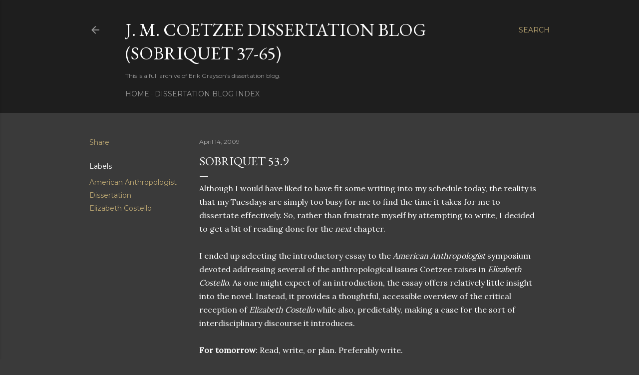

--- FILE ---
content_type: text/html; charset=UTF-8
request_url: https://coetzee.sobriquetmagazine.com/2009/04/sobriquet-539.html
body_size: 25802
content:
<!DOCTYPE html>
<html dir='ltr' lang='en'>
<head>
<meta content='width=device-width, initial-scale=1' name='viewport'/>
<title>Sobriquet 53.9</title>
<meta content='text/html; charset=UTF-8' http-equiv='Content-Type'/>
<!-- Chrome, Firefox OS and Opera -->
<meta content='#3a3a3a' name='theme-color'/>
<!-- Windows Phone -->
<meta content='#3a3a3a' name='msapplication-navbutton-color'/>
<meta content='blogger' name='generator'/>
<link href='https://coetzee.sobriquetmagazine.com/favicon.ico' rel='icon' type='image/x-icon'/>
<link href='https://coetzee.sobriquetmagazine.com/2009/04/sobriquet-539.html' rel='canonical'/>
<link rel="alternate" type="application/atom+xml" title="J. M. Coetzee Dissertation Blog (Sobriquet 37-65) - Atom" href="https://coetzee.sobriquetmagazine.com/feeds/posts/default" />
<link rel="alternate" type="application/rss+xml" title="J. M. Coetzee Dissertation Blog (Sobriquet 37-65) - RSS" href="https://coetzee.sobriquetmagazine.com/feeds/posts/default?alt=rss" />
<link rel="service.post" type="application/atom+xml" title="J. M. Coetzee Dissertation Blog (Sobriquet 37-65) - Atom" href="https://www.blogger.com/feeds/1077577859013705585/posts/default" />

<link rel="alternate" type="application/atom+xml" title="J. M. Coetzee Dissertation Blog (Sobriquet 37-65) - Atom" href="https://coetzee.sobriquetmagazine.com/feeds/7256280954891063286/comments/default" />
<!--Can't find substitution for tag [blog.ieCssRetrofitLinks]-->
<meta content='https://coetzee.sobriquetmagazine.com/2009/04/sobriquet-539.html' property='og:url'/>
<meta content='Sobriquet 53.9' property='og:title'/>
<meta content='This is a full archive of Erik Grayson&#39;s dissertation blog. It contains information about the South African novelist J. M. Coetzee and his novels.' property='og:description'/>
<style type='text/css'>@font-face{font-family:'EB Garamond';font-style:normal;font-weight:400;font-display:swap;src:url(//fonts.gstatic.com/s/ebgaramond/v32/SlGDmQSNjdsmc35JDF1K5E55YMjF_7DPuGi-6_RkCY9_WamXgHlIbvw.woff2)format('woff2');unicode-range:U+0460-052F,U+1C80-1C8A,U+20B4,U+2DE0-2DFF,U+A640-A69F,U+FE2E-FE2F;}@font-face{font-family:'EB Garamond';font-style:normal;font-weight:400;font-display:swap;src:url(//fonts.gstatic.com/s/ebgaramond/v32/SlGDmQSNjdsmc35JDF1K5E55YMjF_7DPuGi-6_RkAI9_WamXgHlIbvw.woff2)format('woff2');unicode-range:U+0301,U+0400-045F,U+0490-0491,U+04B0-04B1,U+2116;}@font-face{font-family:'EB Garamond';font-style:normal;font-weight:400;font-display:swap;src:url(//fonts.gstatic.com/s/ebgaramond/v32/SlGDmQSNjdsmc35JDF1K5E55YMjF_7DPuGi-6_RkCI9_WamXgHlIbvw.woff2)format('woff2');unicode-range:U+1F00-1FFF;}@font-face{font-family:'EB Garamond';font-style:normal;font-weight:400;font-display:swap;src:url(//fonts.gstatic.com/s/ebgaramond/v32/SlGDmQSNjdsmc35JDF1K5E55YMjF_7DPuGi-6_RkB49_WamXgHlIbvw.woff2)format('woff2');unicode-range:U+0370-0377,U+037A-037F,U+0384-038A,U+038C,U+038E-03A1,U+03A3-03FF;}@font-face{font-family:'EB Garamond';font-style:normal;font-weight:400;font-display:swap;src:url(//fonts.gstatic.com/s/ebgaramond/v32/SlGDmQSNjdsmc35JDF1K5E55YMjF_7DPuGi-6_RkC49_WamXgHlIbvw.woff2)format('woff2');unicode-range:U+0102-0103,U+0110-0111,U+0128-0129,U+0168-0169,U+01A0-01A1,U+01AF-01B0,U+0300-0301,U+0303-0304,U+0308-0309,U+0323,U+0329,U+1EA0-1EF9,U+20AB;}@font-face{font-family:'EB Garamond';font-style:normal;font-weight:400;font-display:swap;src:url(//fonts.gstatic.com/s/ebgaramond/v32/SlGDmQSNjdsmc35JDF1K5E55YMjF_7DPuGi-6_RkCo9_WamXgHlIbvw.woff2)format('woff2');unicode-range:U+0100-02BA,U+02BD-02C5,U+02C7-02CC,U+02CE-02D7,U+02DD-02FF,U+0304,U+0308,U+0329,U+1D00-1DBF,U+1E00-1E9F,U+1EF2-1EFF,U+2020,U+20A0-20AB,U+20AD-20C0,U+2113,U+2C60-2C7F,U+A720-A7FF;}@font-face{font-family:'EB Garamond';font-style:normal;font-weight:400;font-display:swap;src:url(//fonts.gstatic.com/s/ebgaramond/v32/SlGDmQSNjdsmc35JDF1K5E55YMjF_7DPuGi-6_RkBI9_WamXgHlI.woff2)format('woff2');unicode-range:U+0000-00FF,U+0131,U+0152-0153,U+02BB-02BC,U+02C6,U+02DA,U+02DC,U+0304,U+0308,U+0329,U+2000-206F,U+20AC,U+2122,U+2191,U+2193,U+2212,U+2215,U+FEFF,U+FFFD;}@font-face{font-family:'Lora';font-style:normal;font-weight:400;font-display:swap;src:url(//fonts.gstatic.com/s/lora/v37/0QI6MX1D_JOuGQbT0gvTJPa787weuxJMkq18ndeYxZ2JTg.woff2)format('woff2');unicode-range:U+0460-052F,U+1C80-1C8A,U+20B4,U+2DE0-2DFF,U+A640-A69F,U+FE2E-FE2F;}@font-face{font-family:'Lora';font-style:normal;font-weight:400;font-display:swap;src:url(//fonts.gstatic.com/s/lora/v37/0QI6MX1D_JOuGQbT0gvTJPa787weuxJFkq18ndeYxZ2JTg.woff2)format('woff2');unicode-range:U+0301,U+0400-045F,U+0490-0491,U+04B0-04B1,U+2116;}@font-face{font-family:'Lora';font-style:normal;font-weight:400;font-display:swap;src:url(//fonts.gstatic.com/s/lora/v37/0QI6MX1D_JOuGQbT0gvTJPa787weuxI9kq18ndeYxZ2JTg.woff2)format('woff2');unicode-range:U+0302-0303,U+0305,U+0307-0308,U+0310,U+0312,U+0315,U+031A,U+0326-0327,U+032C,U+032F-0330,U+0332-0333,U+0338,U+033A,U+0346,U+034D,U+0391-03A1,U+03A3-03A9,U+03B1-03C9,U+03D1,U+03D5-03D6,U+03F0-03F1,U+03F4-03F5,U+2016-2017,U+2034-2038,U+203C,U+2040,U+2043,U+2047,U+2050,U+2057,U+205F,U+2070-2071,U+2074-208E,U+2090-209C,U+20D0-20DC,U+20E1,U+20E5-20EF,U+2100-2112,U+2114-2115,U+2117-2121,U+2123-214F,U+2190,U+2192,U+2194-21AE,U+21B0-21E5,U+21F1-21F2,U+21F4-2211,U+2213-2214,U+2216-22FF,U+2308-230B,U+2310,U+2319,U+231C-2321,U+2336-237A,U+237C,U+2395,U+239B-23B7,U+23D0,U+23DC-23E1,U+2474-2475,U+25AF,U+25B3,U+25B7,U+25BD,U+25C1,U+25CA,U+25CC,U+25FB,U+266D-266F,U+27C0-27FF,U+2900-2AFF,U+2B0E-2B11,U+2B30-2B4C,U+2BFE,U+3030,U+FF5B,U+FF5D,U+1D400-1D7FF,U+1EE00-1EEFF;}@font-face{font-family:'Lora';font-style:normal;font-weight:400;font-display:swap;src:url(//fonts.gstatic.com/s/lora/v37/0QI6MX1D_JOuGQbT0gvTJPa787weuxIvkq18ndeYxZ2JTg.woff2)format('woff2');unicode-range:U+0001-000C,U+000E-001F,U+007F-009F,U+20DD-20E0,U+20E2-20E4,U+2150-218F,U+2190,U+2192,U+2194-2199,U+21AF,U+21E6-21F0,U+21F3,U+2218-2219,U+2299,U+22C4-22C6,U+2300-243F,U+2440-244A,U+2460-24FF,U+25A0-27BF,U+2800-28FF,U+2921-2922,U+2981,U+29BF,U+29EB,U+2B00-2BFF,U+4DC0-4DFF,U+FFF9-FFFB,U+10140-1018E,U+10190-1019C,U+101A0,U+101D0-101FD,U+102E0-102FB,U+10E60-10E7E,U+1D2C0-1D2D3,U+1D2E0-1D37F,U+1F000-1F0FF,U+1F100-1F1AD,U+1F1E6-1F1FF,U+1F30D-1F30F,U+1F315,U+1F31C,U+1F31E,U+1F320-1F32C,U+1F336,U+1F378,U+1F37D,U+1F382,U+1F393-1F39F,U+1F3A7-1F3A8,U+1F3AC-1F3AF,U+1F3C2,U+1F3C4-1F3C6,U+1F3CA-1F3CE,U+1F3D4-1F3E0,U+1F3ED,U+1F3F1-1F3F3,U+1F3F5-1F3F7,U+1F408,U+1F415,U+1F41F,U+1F426,U+1F43F,U+1F441-1F442,U+1F444,U+1F446-1F449,U+1F44C-1F44E,U+1F453,U+1F46A,U+1F47D,U+1F4A3,U+1F4B0,U+1F4B3,U+1F4B9,U+1F4BB,U+1F4BF,U+1F4C8-1F4CB,U+1F4D6,U+1F4DA,U+1F4DF,U+1F4E3-1F4E6,U+1F4EA-1F4ED,U+1F4F7,U+1F4F9-1F4FB,U+1F4FD-1F4FE,U+1F503,U+1F507-1F50B,U+1F50D,U+1F512-1F513,U+1F53E-1F54A,U+1F54F-1F5FA,U+1F610,U+1F650-1F67F,U+1F687,U+1F68D,U+1F691,U+1F694,U+1F698,U+1F6AD,U+1F6B2,U+1F6B9-1F6BA,U+1F6BC,U+1F6C6-1F6CF,U+1F6D3-1F6D7,U+1F6E0-1F6EA,U+1F6F0-1F6F3,U+1F6F7-1F6FC,U+1F700-1F7FF,U+1F800-1F80B,U+1F810-1F847,U+1F850-1F859,U+1F860-1F887,U+1F890-1F8AD,U+1F8B0-1F8BB,U+1F8C0-1F8C1,U+1F900-1F90B,U+1F93B,U+1F946,U+1F984,U+1F996,U+1F9E9,U+1FA00-1FA6F,U+1FA70-1FA7C,U+1FA80-1FA89,U+1FA8F-1FAC6,U+1FACE-1FADC,U+1FADF-1FAE9,U+1FAF0-1FAF8,U+1FB00-1FBFF;}@font-face{font-family:'Lora';font-style:normal;font-weight:400;font-display:swap;src:url(//fonts.gstatic.com/s/lora/v37/0QI6MX1D_JOuGQbT0gvTJPa787weuxJOkq18ndeYxZ2JTg.woff2)format('woff2');unicode-range:U+0102-0103,U+0110-0111,U+0128-0129,U+0168-0169,U+01A0-01A1,U+01AF-01B0,U+0300-0301,U+0303-0304,U+0308-0309,U+0323,U+0329,U+1EA0-1EF9,U+20AB;}@font-face{font-family:'Lora';font-style:normal;font-weight:400;font-display:swap;src:url(//fonts.gstatic.com/s/lora/v37/0QI6MX1D_JOuGQbT0gvTJPa787weuxJPkq18ndeYxZ2JTg.woff2)format('woff2');unicode-range:U+0100-02BA,U+02BD-02C5,U+02C7-02CC,U+02CE-02D7,U+02DD-02FF,U+0304,U+0308,U+0329,U+1D00-1DBF,U+1E00-1E9F,U+1EF2-1EFF,U+2020,U+20A0-20AB,U+20AD-20C0,U+2113,U+2C60-2C7F,U+A720-A7FF;}@font-face{font-family:'Lora';font-style:normal;font-weight:400;font-display:swap;src:url(//fonts.gstatic.com/s/lora/v37/0QI6MX1D_JOuGQbT0gvTJPa787weuxJBkq18ndeYxZ0.woff2)format('woff2');unicode-range:U+0000-00FF,U+0131,U+0152-0153,U+02BB-02BC,U+02C6,U+02DA,U+02DC,U+0304,U+0308,U+0329,U+2000-206F,U+20AC,U+2122,U+2191,U+2193,U+2212,U+2215,U+FEFF,U+FFFD;}@font-face{font-family:'Montserrat';font-style:normal;font-weight:400;font-display:swap;src:url(//fonts.gstatic.com/s/montserrat/v31/JTUSjIg1_i6t8kCHKm459WRhyyTh89ZNpQ.woff2)format('woff2');unicode-range:U+0460-052F,U+1C80-1C8A,U+20B4,U+2DE0-2DFF,U+A640-A69F,U+FE2E-FE2F;}@font-face{font-family:'Montserrat';font-style:normal;font-weight:400;font-display:swap;src:url(//fonts.gstatic.com/s/montserrat/v31/JTUSjIg1_i6t8kCHKm459W1hyyTh89ZNpQ.woff2)format('woff2');unicode-range:U+0301,U+0400-045F,U+0490-0491,U+04B0-04B1,U+2116;}@font-face{font-family:'Montserrat';font-style:normal;font-weight:400;font-display:swap;src:url(//fonts.gstatic.com/s/montserrat/v31/JTUSjIg1_i6t8kCHKm459WZhyyTh89ZNpQ.woff2)format('woff2');unicode-range:U+0102-0103,U+0110-0111,U+0128-0129,U+0168-0169,U+01A0-01A1,U+01AF-01B0,U+0300-0301,U+0303-0304,U+0308-0309,U+0323,U+0329,U+1EA0-1EF9,U+20AB;}@font-face{font-family:'Montserrat';font-style:normal;font-weight:400;font-display:swap;src:url(//fonts.gstatic.com/s/montserrat/v31/JTUSjIg1_i6t8kCHKm459WdhyyTh89ZNpQ.woff2)format('woff2');unicode-range:U+0100-02BA,U+02BD-02C5,U+02C7-02CC,U+02CE-02D7,U+02DD-02FF,U+0304,U+0308,U+0329,U+1D00-1DBF,U+1E00-1E9F,U+1EF2-1EFF,U+2020,U+20A0-20AB,U+20AD-20C0,U+2113,U+2C60-2C7F,U+A720-A7FF;}@font-face{font-family:'Montserrat';font-style:normal;font-weight:400;font-display:swap;src:url(//fonts.gstatic.com/s/montserrat/v31/JTUSjIg1_i6t8kCHKm459WlhyyTh89Y.woff2)format('woff2');unicode-range:U+0000-00FF,U+0131,U+0152-0153,U+02BB-02BC,U+02C6,U+02DA,U+02DC,U+0304,U+0308,U+0329,U+2000-206F,U+20AC,U+2122,U+2191,U+2193,U+2212,U+2215,U+FEFF,U+FFFD;}@font-face{font-family:'Montserrat';font-style:normal;font-weight:700;font-display:swap;src:url(//fonts.gstatic.com/s/montserrat/v31/JTUSjIg1_i6t8kCHKm459WRhyyTh89ZNpQ.woff2)format('woff2');unicode-range:U+0460-052F,U+1C80-1C8A,U+20B4,U+2DE0-2DFF,U+A640-A69F,U+FE2E-FE2F;}@font-face{font-family:'Montserrat';font-style:normal;font-weight:700;font-display:swap;src:url(//fonts.gstatic.com/s/montserrat/v31/JTUSjIg1_i6t8kCHKm459W1hyyTh89ZNpQ.woff2)format('woff2');unicode-range:U+0301,U+0400-045F,U+0490-0491,U+04B0-04B1,U+2116;}@font-face{font-family:'Montserrat';font-style:normal;font-weight:700;font-display:swap;src:url(//fonts.gstatic.com/s/montserrat/v31/JTUSjIg1_i6t8kCHKm459WZhyyTh89ZNpQ.woff2)format('woff2');unicode-range:U+0102-0103,U+0110-0111,U+0128-0129,U+0168-0169,U+01A0-01A1,U+01AF-01B0,U+0300-0301,U+0303-0304,U+0308-0309,U+0323,U+0329,U+1EA0-1EF9,U+20AB;}@font-face{font-family:'Montserrat';font-style:normal;font-weight:700;font-display:swap;src:url(//fonts.gstatic.com/s/montserrat/v31/JTUSjIg1_i6t8kCHKm459WdhyyTh89ZNpQ.woff2)format('woff2');unicode-range:U+0100-02BA,U+02BD-02C5,U+02C7-02CC,U+02CE-02D7,U+02DD-02FF,U+0304,U+0308,U+0329,U+1D00-1DBF,U+1E00-1E9F,U+1EF2-1EFF,U+2020,U+20A0-20AB,U+20AD-20C0,U+2113,U+2C60-2C7F,U+A720-A7FF;}@font-face{font-family:'Montserrat';font-style:normal;font-weight:700;font-display:swap;src:url(//fonts.gstatic.com/s/montserrat/v31/JTUSjIg1_i6t8kCHKm459WlhyyTh89Y.woff2)format('woff2');unicode-range:U+0000-00FF,U+0131,U+0152-0153,U+02BB-02BC,U+02C6,U+02DA,U+02DC,U+0304,U+0308,U+0329,U+2000-206F,U+20AC,U+2122,U+2191,U+2193,U+2212,U+2215,U+FEFF,U+FFFD;}</style>
<style id='page-skin-1' type='text/css'><!--
/*! normalize.css v3.0.1 | MIT License | git.io/normalize */html{font-family:sans-serif;-ms-text-size-adjust:100%;-webkit-text-size-adjust:100%}body{margin:0}article,aside,details,figcaption,figure,footer,header,hgroup,main,nav,section,summary{display:block}audio,canvas,progress,video{display:inline-block;vertical-align:baseline}audio:not([controls]){display:none;height:0}[hidden],template{display:none}a{background:transparent}a:active,a:hover{outline:0}abbr[title]{border-bottom:1px dotted}b,strong{font-weight:bold}dfn{font-style:italic}h1{font-size:2em;margin:.67em 0}mark{background:#ff0;color:#000}small{font-size:80%}sub,sup{font-size:75%;line-height:0;position:relative;vertical-align:baseline}sup{top:-0.5em}sub{bottom:-0.25em}img{border:0}svg:not(:root){overflow:hidden}figure{margin:1em 40px}hr{-moz-box-sizing:content-box;box-sizing:content-box;height:0}pre{overflow:auto}code,kbd,pre,samp{font-family:monospace,monospace;font-size:1em}button,input,optgroup,select,textarea{color:inherit;font:inherit;margin:0}button{overflow:visible}button,select{text-transform:none}button,html input[type="button"],input[type="reset"],input[type="submit"]{-webkit-appearance:button;cursor:pointer}button[disabled],html input[disabled]{cursor:default}button::-moz-focus-inner,input::-moz-focus-inner{border:0;padding:0}input{line-height:normal}input[type="checkbox"],input[type="radio"]{box-sizing:border-box;padding:0}input[type="number"]::-webkit-inner-spin-button,input[type="number"]::-webkit-outer-spin-button{height:auto}input[type="search"]{-webkit-appearance:textfield;-moz-box-sizing:content-box;-webkit-box-sizing:content-box;box-sizing:content-box}input[type="search"]::-webkit-search-cancel-button,input[type="search"]::-webkit-search-decoration{-webkit-appearance:none}fieldset{border:1px solid #c0c0c0;margin:0 2px;padding:.35em .625em .75em}legend{border:0;padding:0}textarea{overflow:auto}optgroup{font-weight:bold}table{border-collapse:collapse;border-spacing:0}td,th{padding:0}
/*!************************************************
* Blogger Template Style
* Name: Soho
**************************************************/
body{
overflow-wrap:break-word;
word-break:break-word;
word-wrap:break-word
}
.hidden{
display:none
}
.invisible{
visibility:hidden
}
.container::after,.float-container::after{
clear:both;
content:"";
display:table
}
.clearboth{
clear:both
}
#comments .comment .comment-actions,.subscribe-popup .FollowByEmail .follow-by-email-submit{
background:0 0;
border:0;
box-shadow:none;
color:#bca772;
cursor:pointer;
font-size:14px;
font-weight:700;
outline:0;
text-decoration:none;
text-transform:uppercase;
width:auto
}
.dim-overlay{
background-color:rgba(0,0,0,.54);
height:100vh;
left:0;
position:fixed;
top:0;
width:100%
}
#sharing-dim-overlay{
background-color:transparent
}
input::-ms-clear{
display:none
}
.blogger-logo,.svg-icon-24.blogger-logo{
fill:#ff9800;
opacity:1
}
.loading-spinner-large{
-webkit-animation:mspin-rotate 1.568s infinite linear;
animation:mspin-rotate 1.568s infinite linear;
height:48px;
overflow:hidden;
position:absolute;
width:48px;
z-index:200
}
.loading-spinner-large>div{
-webkit-animation:mspin-revrot 5332ms infinite steps(4);
animation:mspin-revrot 5332ms infinite steps(4)
}
.loading-spinner-large>div>div{
-webkit-animation:mspin-singlecolor-large-film 1333ms infinite steps(81);
animation:mspin-singlecolor-large-film 1333ms infinite steps(81);
background-size:100%;
height:48px;
width:3888px
}
.mspin-black-large>div>div,.mspin-grey_54-large>div>div{
background-image:url(https://www.blogblog.com/indie/mspin_black_large.svg)
}
.mspin-white-large>div>div{
background-image:url(https://www.blogblog.com/indie/mspin_white_large.svg)
}
.mspin-grey_54-large{
opacity:.54
}
@-webkit-keyframes mspin-singlecolor-large-film{
from{
-webkit-transform:translateX(0);
transform:translateX(0)
}
to{
-webkit-transform:translateX(-3888px);
transform:translateX(-3888px)
}
}
@keyframes mspin-singlecolor-large-film{
from{
-webkit-transform:translateX(0);
transform:translateX(0)
}
to{
-webkit-transform:translateX(-3888px);
transform:translateX(-3888px)
}
}
@-webkit-keyframes mspin-rotate{
from{
-webkit-transform:rotate(0);
transform:rotate(0)
}
to{
-webkit-transform:rotate(360deg);
transform:rotate(360deg)
}
}
@keyframes mspin-rotate{
from{
-webkit-transform:rotate(0);
transform:rotate(0)
}
to{
-webkit-transform:rotate(360deg);
transform:rotate(360deg)
}
}
@-webkit-keyframes mspin-revrot{
from{
-webkit-transform:rotate(0);
transform:rotate(0)
}
to{
-webkit-transform:rotate(-360deg);
transform:rotate(-360deg)
}
}
@keyframes mspin-revrot{
from{
-webkit-transform:rotate(0);
transform:rotate(0)
}
to{
-webkit-transform:rotate(-360deg);
transform:rotate(-360deg)
}
}
.skip-navigation{
background-color:#fff;
box-sizing:border-box;
color:#000;
display:block;
height:0;
left:0;
line-height:50px;
overflow:hidden;
padding-top:0;
position:fixed;
text-align:center;
top:0;
-webkit-transition:box-shadow .3s,height .3s,padding-top .3s;
transition:box-shadow .3s,height .3s,padding-top .3s;
width:100%;
z-index:900
}
.skip-navigation:focus{
box-shadow:0 4px 5px 0 rgba(0,0,0,.14),0 1px 10px 0 rgba(0,0,0,.12),0 2px 4px -1px rgba(0,0,0,.2);
height:50px
}
#main{
outline:0
}
.main-heading{
position:absolute;
clip:rect(1px,1px,1px,1px);
padding:0;
border:0;
height:1px;
width:1px;
overflow:hidden
}
.Attribution{
margin-top:1em;
text-align:center
}
.Attribution .blogger img,.Attribution .blogger svg{
vertical-align:bottom
}
.Attribution .blogger img{
margin-right:.5em
}
.Attribution div{
line-height:24px;
margin-top:.5em
}
.Attribution .copyright,.Attribution .image-attribution{
font-size:.7em;
margin-top:1.5em
}
.BLOG_mobile_video_class{
display:none
}
.bg-photo{
background-attachment:scroll!important
}
body .CSS_LIGHTBOX{
z-index:900
}
.extendable .show-less,.extendable .show-more{
border-color:#bca772;
color:#bca772;
margin-top:8px
}
.extendable .show-less.hidden,.extendable .show-more.hidden{
display:none
}
.inline-ad{
display:none;
max-width:100%;
overflow:hidden
}
.adsbygoogle{
display:block
}
#cookieChoiceInfo{
bottom:0;
top:auto
}
iframe.b-hbp-video{
border:0
}
.post-body img{
max-width:100%
}
.post-body iframe{
max-width:100%
}
.post-body a[imageanchor="1"]{
display:inline-block
}
.byline{
margin-right:1em
}
.byline:last-child{
margin-right:0
}
.link-copied-dialog{
max-width:520px;
outline:0
}
.link-copied-dialog .modal-dialog-buttons{
margin-top:8px
}
.link-copied-dialog .goog-buttonset-default{
background:0 0;
border:0
}
.link-copied-dialog .goog-buttonset-default:focus{
outline:0
}
.paging-control-container{
margin-bottom:16px
}
.paging-control-container .paging-control{
display:inline-block
}
.paging-control-container .comment-range-text::after,.paging-control-container .paging-control{
color:#bca772
}
.paging-control-container .comment-range-text,.paging-control-container .paging-control{
margin-right:8px
}
.paging-control-container .comment-range-text::after,.paging-control-container .paging-control::after{
content:"\b7";
cursor:default;
padding-left:8px;
pointer-events:none
}
.paging-control-container .comment-range-text:last-child::after,.paging-control-container .paging-control:last-child::after{
content:none
}
.byline.reactions iframe{
height:20px
}
.b-notification{
color:#000;
background-color:#fff;
border-bottom:solid 1px #000;
box-sizing:border-box;
padding:16px 32px;
text-align:center
}
.b-notification.visible{
-webkit-transition:margin-top .3s cubic-bezier(.4,0,.2,1);
transition:margin-top .3s cubic-bezier(.4,0,.2,1)
}
.b-notification.invisible{
position:absolute
}
.b-notification-close{
position:absolute;
right:8px;
top:8px
}
.no-posts-message{
line-height:40px;
text-align:center
}
@media screen and (max-width:1162px){
body.item-view .post-body a[imageanchor="1"][style*="float: left;"],body.item-view .post-body a[imageanchor="1"][style*="float: right;"]{
float:none!important;
clear:none!important
}
body.item-view .post-body a[imageanchor="1"] img{
display:block;
height:auto;
margin:0 auto
}
body.item-view .post-body>.separator:first-child>a[imageanchor="1"]:first-child{
margin-top:20px
}
.post-body a[imageanchor]{
display:block
}
body.item-view .post-body a[imageanchor="1"]{
margin-left:0!important;
margin-right:0!important
}
body.item-view .post-body a[imageanchor="1"]+a[imageanchor="1"]{
margin-top:16px
}
}
.item-control{
display:none
}
#comments{
border-top:1px dashed rgba(0,0,0,.54);
margin-top:20px;
padding:20px
}
#comments .comment-thread ol{
margin:0;
padding-left:0;
padding-left:0
}
#comments .comment .comment-replybox-single,#comments .comment-thread .comment-replies{
margin-left:60px
}
#comments .comment-thread .thread-count{
display:none
}
#comments .comment{
list-style-type:none;
padding:0 0 30px;
position:relative
}
#comments .comment .comment{
padding-bottom:8px
}
.comment .avatar-image-container{
position:absolute
}
.comment .avatar-image-container img{
border-radius:50%
}
.avatar-image-container svg,.comment .avatar-image-container .avatar-icon{
border-radius:50%;
border:solid 1px #ffffff;
box-sizing:border-box;
fill:#ffffff;
height:35px;
margin:0;
padding:7px;
width:35px
}
.comment .comment-block{
margin-top:10px;
margin-left:60px;
padding-bottom:0
}
#comments .comment-author-header-wrapper{
margin-left:40px
}
#comments .comment .thread-expanded .comment-block{
padding-bottom:20px
}
#comments .comment .comment-header .user,#comments .comment .comment-header .user a{
color:#ffffff;
font-style:normal;
font-weight:700
}
#comments .comment .comment-actions{
bottom:0;
margin-bottom:15px;
position:absolute
}
#comments .comment .comment-actions>*{
margin-right:8px
}
#comments .comment .comment-header .datetime{
bottom:0;
color:rgba(255, 255, 255, 0.54);
display:inline-block;
font-size:13px;
font-style:italic;
margin-left:8px
}
#comments .comment .comment-footer .comment-timestamp a,#comments .comment .comment-header .datetime a{
color:rgba(255, 255, 255, 0.54)
}
#comments .comment .comment-content,.comment .comment-body{
margin-top:12px;
word-break:break-word
}
.comment-body{
margin-bottom:12px
}
#comments.embed[data-num-comments="0"]{
border:0;
margin-top:0;
padding-top:0
}
#comments.embed[data-num-comments="0"] #comment-post-message,#comments.embed[data-num-comments="0"] div.comment-form>p,#comments.embed[data-num-comments="0"] p.comment-footer{
display:none
}
#comment-editor-src{
display:none
}
.comments .comments-content .loadmore.loaded{
max-height:0;
opacity:0;
overflow:hidden
}
.extendable .remaining-items{
height:0;
overflow:hidden;
-webkit-transition:height .3s cubic-bezier(.4,0,.2,1);
transition:height .3s cubic-bezier(.4,0,.2,1)
}
.extendable .remaining-items.expanded{
height:auto
}
.svg-icon-24,.svg-icon-24-button{
cursor:pointer;
height:24px;
width:24px;
min-width:24px
}
.touch-icon{
margin:-12px;
padding:12px
}
.touch-icon:active,.touch-icon:focus{
background-color:rgba(153,153,153,.4);
border-radius:50%
}
svg:not(:root).touch-icon{
overflow:visible
}
html[dir=rtl] .rtl-reversible-icon{
-webkit-transform:scaleX(-1);
-ms-transform:scaleX(-1);
transform:scaleX(-1)
}
.svg-icon-24-button,.touch-icon-button{
background:0 0;
border:0;
margin:0;
outline:0;
padding:0
}
.touch-icon-button .touch-icon:active,.touch-icon-button .touch-icon:focus{
background-color:transparent
}
.touch-icon-button:active .touch-icon,.touch-icon-button:focus .touch-icon{
background-color:rgba(153,153,153,.4);
border-radius:50%
}
.Profile .default-avatar-wrapper .avatar-icon{
border-radius:50%;
border:solid 1px #ffffff;
box-sizing:border-box;
fill:#ffffff;
margin:0
}
.Profile .individual .default-avatar-wrapper .avatar-icon{
padding:25px
}
.Profile .individual .avatar-icon,.Profile .individual .profile-img{
height:120px;
width:120px
}
.Profile .team .default-avatar-wrapper .avatar-icon{
padding:8px
}
.Profile .team .avatar-icon,.Profile .team .default-avatar-wrapper,.Profile .team .profile-img{
height:40px;
width:40px
}
.snippet-container{
margin:0;
position:relative;
overflow:hidden
}
.snippet-fade{
bottom:0;
box-sizing:border-box;
position:absolute;
width:96px
}
.snippet-fade{
right:0
}
.snippet-fade:after{
content:"\2026"
}
.snippet-fade:after{
float:right
}
.centered-top-container.sticky{
left:0;
position:fixed;
right:0;
top:0;
width:auto;
z-index:50;
-webkit-transition-property:opacity,-webkit-transform;
transition-property:opacity,-webkit-transform;
transition-property:transform,opacity;
transition-property:transform,opacity,-webkit-transform;
-webkit-transition-duration:.2s;
transition-duration:.2s;
-webkit-transition-timing-function:cubic-bezier(.4,0,.2,1);
transition-timing-function:cubic-bezier(.4,0,.2,1)
}
.centered-top-placeholder{
display:none
}
.collapsed-header .centered-top-placeholder{
display:block
}
.centered-top-container .Header .replaced h1,.centered-top-placeholder .Header .replaced h1{
display:none
}
.centered-top-container.sticky .Header .replaced h1{
display:block
}
.centered-top-container.sticky .Header .header-widget{
background:0 0
}
.centered-top-container.sticky .Header .header-image-wrapper{
display:none
}
.centered-top-container img,.centered-top-placeholder img{
max-width:100%
}
.collapsible{
-webkit-transition:height .3s cubic-bezier(.4,0,.2,1);
transition:height .3s cubic-bezier(.4,0,.2,1)
}
.collapsible,.collapsible>summary{
display:block;
overflow:hidden
}
.collapsible>:not(summary){
display:none
}
.collapsible[open]>:not(summary){
display:block
}
.collapsible:focus,.collapsible>summary:focus{
outline:0
}
.collapsible>summary{
cursor:pointer;
display:block;
padding:0
}
.collapsible:focus>summary,.collapsible>summary:focus{
background-color:transparent
}
.collapsible>summary::-webkit-details-marker{
display:none
}
.collapsible-title{
-webkit-box-align:center;
-webkit-align-items:center;
-ms-flex-align:center;
align-items:center;
display:-webkit-box;
display:-webkit-flex;
display:-ms-flexbox;
display:flex
}
.collapsible-title .title{
-webkit-box-flex:1;
-webkit-flex:1 1 auto;
-ms-flex:1 1 auto;
flex:1 1 auto;
-webkit-box-ordinal-group:1;
-webkit-order:0;
-ms-flex-order:0;
order:0;
overflow:hidden;
text-overflow:ellipsis;
white-space:nowrap
}
.collapsible-title .chevron-down,.collapsible[open] .collapsible-title .chevron-up{
display:block
}
.collapsible-title .chevron-up,.collapsible[open] .collapsible-title .chevron-down{
display:none
}
.flat-button{
cursor:pointer;
display:inline-block;
font-weight:700;
text-transform:uppercase;
border-radius:2px;
padding:8px;
margin:-8px
}
.flat-icon-button{
background:0 0;
border:0;
margin:0;
outline:0;
padding:0;
margin:-12px;
padding:12px;
cursor:pointer;
box-sizing:content-box;
display:inline-block;
line-height:0
}
.flat-icon-button,.flat-icon-button .splash-wrapper{
border-radius:50%
}
.flat-icon-button .splash.animate{
-webkit-animation-duration:.3s;
animation-duration:.3s
}
.overflowable-container{
max-height:28px;
overflow:hidden;
position:relative
}
.overflow-button{
cursor:pointer
}
#overflowable-dim-overlay{
background:0 0
}
.overflow-popup{
box-shadow:0 2px 2px 0 rgba(0,0,0,.14),0 3px 1px -2px rgba(0,0,0,.2),0 1px 5px 0 rgba(0,0,0,.12);
background-color:#1e1e1e;
left:0;
max-width:calc(100% - 32px);
position:absolute;
top:0;
visibility:hidden;
z-index:101
}
.overflow-popup ul{
list-style:none
}
.overflow-popup .tabs li,.overflow-popup li{
display:block;
height:auto
}
.overflow-popup .tabs li{
padding-left:0;
padding-right:0
}
.overflow-button.hidden,.overflow-popup .tabs li.hidden,.overflow-popup li.hidden{
display:none
}
.search{
display:-webkit-box;
display:-webkit-flex;
display:-ms-flexbox;
display:flex;
line-height:24px;
width:24px
}
.search.focused{
width:100%
}
.search.focused .section{
width:100%
}
.search form{
z-index:101
}
.search h3{
display:none
}
.search form{
display:-webkit-box;
display:-webkit-flex;
display:-ms-flexbox;
display:flex;
-webkit-box-flex:1;
-webkit-flex:1 0 0;
-ms-flex:1 0 0px;
flex:1 0 0;
border-bottom:solid 1px transparent;
padding-bottom:8px
}
.search form>*{
display:none
}
.search.focused form>*{
display:block
}
.search .search-input label{
display:none
}
.centered-top-placeholder.cloned .search form{
z-index:30
}
.search.focused form{
border-color:rgba(255, 255, 255, 0.54);
position:relative;
width:auto
}
.collapsed-header .centered-top-container .search.focused form{
border-bottom-color:transparent
}
.search-expand{
-webkit-box-flex:0;
-webkit-flex:0 0 auto;
-ms-flex:0 0 auto;
flex:0 0 auto
}
.search-expand-text{
display:none
}
.search-close{
display:inline;
vertical-align:middle
}
.search-input{
-webkit-box-flex:1;
-webkit-flex:1 0 1px;
-ms-flex:1 0 1px;
flex:1 0 1px
}
.search-input input{
background:0 0;
border:0;
box-sizing:border-box;
color:rgba(255, 255, 255, 0.54);
display:inline-block;
outline:0;
width:calc(100% - 48px)
}
.search-input input.no-cursor{
color:transparent;
text-shadow:0 0 0 rgba(255, 255, 255, 0.54)
}
.collapsed-header .centered-top-container .search-action,.collapsed-header .centered-top-container .search-input input{
color:rgba(255, 255, 255, 0.54)
}
.collapsed-header .centered-top-container .search-input input.no-cursor{
color:transparent;
text-shadow:0 0 0 rgba(255, 255, 255, 0.54)
}
.collapsed-header .centered-top-container .search-input input.no-cursor:focus,.search-input input.no-cursor:focus{
outline:0
}
.search-focused>*{
visibility:hidden
}
.search-focused .search,.search-focused .search-icon{
visibility:visible
}
.search.focused .search-action{
display:block
}
.search.focused .search-action:disabled{
opacity:.3
}
.widget.Sharing .sharing-button{
display:none
}
.widget.Sharing .sharing-buttons li{
padding:0
}
.widget.Sharing .sharing-buttons li span{
display:none
}
.post-share-buttons{
position:relative
}
.centered-bottom .share-buttons .svg-icon-24,.share-buttons .svg-icon-24{
fill:#ffffff
}
.sharing-open.touch-icon-button:active .touch-icon,.sharing-open.touch-icon-button:focus .touch-icon{
background-color:transparent
}
.share-buttons{
background-color:#3a3a3a;
border-radius:2px;
box-shadow:0 2px 2px 0 rgba(0,0,0,.14),0 3px 1px -2px rgba(0,0,0,.2),0 1px 5px 0 rgba(0,0,0,.12);
color:#ffffff;
list-style:none;
margin:0;
padding:8px 0;
position:absolute;
top:-11px;
min-width:200px;
z-index:101
}
.share-buttons.hidden{
display:none
}
.sharing-button{
background:0 0;
border:0;
margin:0;
outline:0;
padding:0;
cursor:pointer
}
.share-buttons li{
margin:0;
height:48px
}
.share-buttons li:last-child{
margin-bottom:0
}
.share-buttons li .sharing-platform-button{
box-sizing:border-box;
cursor:pointer;
display:block;
height:100%;
margin-bottom:0;
padding:0 16px;
position:relative;
width:100%
}
.share-buttons li .sharing-platform-button:focus,.share-buttons li .sharing-platform-button:hover{
background-color:rgba(128,128,128,.1);
outline:0
}
.share-buttons li svg[class*=" sharing-"],.share-buttons li svg[class^=sharing-]{
position:absolute;
top:10px
}
.share-buttons li span.sharing-platform-button{
position:relative;
top:0
}
.share-buttons li .platform-sharing-text{
display:block;
font-size:16px;
line-height:48px;
white-space:nowrap
}
.share-buttons li .platform-sharing-text{
margin-left:56px
}
.sidebar-container{
background-color:#f7f7f7;
max-width:284px;
overflow-y:auto;
-webkit-transition-property:-webkit-transform;
transition-property:-webkit-transform;
transition-property:transform;
transition-property:transform,-webkit-transform;
-webkit-transition-duration:.3s;
transition-duration:.3s;
-webkit-transition-timing-function:cubic-bezier(0,0,.2,1);
transition-timing-function:cubic-bezier(0,0,.2,1);
width:284px;
z-index:101;
-webkit-overflow-scrolling:touch
}
.sidebar-container .navigation{
line-height:0;
padding:16px
}
.sidebar-container .sidebar-back{
cursor:pointer
}
.sidebar-container .widget{
background:0 0;
margin:0 16px;
padding:16px 0
}
.sidebar-container .widget .title{
color:rgba(255, 255, 255, 0.54);
margin:0
}
.sidebar-container .widget ul{
list-style:none;
margin:0;
padding:0
}
.sidebar-container .widget ul ul{
margin-left:1em
}
.sidebar-container .widget li{
font-size:16px;
line-height:normal
}
.sidebar-container .widget+.widget{
border-top:1px dashed rgba(255, 255, 255, 0.54)
}
.BlogArchive li{
margin:16px 0
}
.BlogArchive li:last-child{
margin-bottom:0
}
.Label li a{
display:inline-block
}
.BlogArchive .post-count,.Label .label-count{
float:right;
margin-left:.25em
}
.BlogArchive .post-count::before,.Label .label-count::before{
content:"("
}
.BlogArchive .post-count::after,.Label .label-count::after{
content:")"
}
.widget.Translate .skiptranslate>div{
display:block!important
}
.widget.Profile .profile-link{
display:-webkit-box;
display:-webkit-flex;
display:-ms-flexbox;
display:flex
}
.widget.Profile .team-member .default-avatar-wrapper,.widget.Profile .team-member .profile-img{
-webkit-box-flex:0;
-webkit-flex:0 0 auto;
-ms-flex:0 0 auto;
flex:0 0 auto;
margin-right:1em
}
.widget.Profile .individual .profile-link{
-webkit-box-orient:vertical;
-webkit-box-direction:normal;
-webkit-flex-direction:column;
-ms-flex-direction:column;
flex-direction:column
}
.widget.Profile .team .profile-link .profile-name{
-webkit-align-self:center;
-ms-flex-item-align:center;
align-self:center;
display:block;
-webkit-box-flex:1;
-webkit-flex:1 1 auto;
-ms-flex:1 1 auto;
flex:1 1 auto
}
.dim-overlay{
background-color:rgba(0,0,0,.54);
z-index:100
}
body.sidebar-visible{
overflow-y:hidden
}
@media screen and (max-width:1439px){
.sidebar-container{
bottom:0;
position:fixed;
top:0;
left:0;
right:auto
}
.sidebar-container.sidebar-invisible{
-webkit-transition-timing-function:cubic-bezier(.4,0,.6,1);
transition-timing-function:cubic-bezier(.4,0,.6,1)
}
html[dir=ltr] .sidebar-container.sidebar-invisible{
-webkit-transform:translateX(-284px);
-ms-transform:translateX(-284px);
transform:translateX(-284px)
}
html[dir=rtl] .sidebar-container.sidebar-invisible{
-webkit-transform:translateX(284px);
-ms-transform:translateX(284px);
transform:translateX(284px)
}
}
@media screen and (min-width:1440px){
.sidebar-container{
position:absolute;
top:0;
left:0;
right:auto
}
.sidebar-container .navigation{
display:none
}
}
.dialog{
box-shadow:0 2px 2px 0 rgba(0,0,0,.14),0 3px 1px -2px rgba(0,0,0,.2),0 1px 5px 0 rgba(0,0,0,.12);
background:#3a3a3a;
box-sizing:border-box;
color:#ffffff;
padding:30px;
position:fixed;
text-align:center;
width:calc(100% - 24px);
z-index:101
}
.dialog input[type=email],.dialog input[type=text]{
background-color:transparent;
border:0;
border-bottom:solid 1px rgba(255,255,255,.12);
color:#ffffff;
display:block;
font-family:EB Garamond, serif;
font-size:16px;
line-height:24px;
margin:auto;
padding-bottom:7px;
outline:0;
text-align:center;
width:100%
}
.dialog input[type=email]::-webkit-input-placeholder,.dialog input[type=text]::-webkit-input-placeholder{
color:#ffffff
}
.dialog input[type=email]::-moz-placeholder,.dialog input[type=text]::-moz-placeholder{
color:#ffffff
}
.dialog input[type=email]:-ms-input-placeholder,.dialog input[type=text]:-ms-input-placeholder{
color:#ffffff
}
.dialog input[type=email]::-ms-input-placeholder,.dialog input[type=text]::-ms-input-placeholder{
color:#ffffff
}
.dialog input[type=email]::placeholder,.dialog input[type=text]::placeholder{
color:#ffffff
}
.dialog input[type=email]:focus,.dialog input[type=text]:focus{
border-bottom:solid 2px #bca772;
padding-bottom:6px
}
.dialog input.no-cursor{
color:transparent;
text-shadow:0 0 0 #ffffff
}
.dialog input.no-cursor:focus{
outline:0
}
.dialog input.no-cursor:focus{
outline:0
}
.dialog input[type=submit]{
font-family:EB Garamond, serif
}
.dialog .goog-buttonset-default{
color:#bca772
}
.subscribe-popup{
max-width:364px
}
.subscribe-popup h3{
color:#ffffff;
font-size:1.8em;
margin-top:0
}
.subscribe-popup .FollowByEmail h3{
display:none
}
.subscribe-popup .FollowByEmail .follow-by-email-submit{
color:#bca772;
display:inline-block;
margin:0 auto;
margin-top:24px;
width:auto;
white-space:normal
}
.subscribe-popup .FollowByEmail .follow-by-email-submit:disabled{
cursor:default;
opacity:.3
}
@media (max-width:800px){
.blog-name div.widget.Subscribe{
margin-bottom:16px
}
body.item-view .blog-name div.widget.Subscribe{
margin:8px auto 16px auto;
width:100%
}
}
body#layout .bg-photo,body#layout .bg-photo-overlay{
display:none
}
body#layout .page_body{
padding:0;
position:relative;
top:0
}
body#layout .page{
display:inline-block;
left:inherit;
position:relative;
vertical-align:top;
width:540px
}
body#layout .centered{
max-width:954px
}
body#layout .navigation{
display:none
}
body#layout .sidebar-container{
display:inline-block;
width:40%
}
body#layout .hamburger-menu,body#layout .search{
display:none
}
body{
background-color:#3a3a3a;
color:#ffffff;
font:normal 400 20px EB Garamond, serif;
height:100%;
margin:0;
min-height:100vh
}
h1,h2,h3,h4,h5,h6{
font-weight:400
}
a{
color:#bca772;
text-decoration:none
}
.dim-overlay{
z-index:100
}
body.sidebar-visible .page_body{
overflow-y:scroll
}
.widget .title{
color:rgba(255, 255, 255, 0.54);
font:normal 400 12px Montserrat, sans-serif
}
.extendable .show-less,.extendable .show-more{
color:#bca772;
font:normal 400 12px Montserrat, sans-serif;
margin:12px -8px 0 -8px;
text-transform:uppercase
}
.footer .widget,.main .widget{
margin:50px 0
}
.main .widget .title{
text-transform:uppercase
}
.inline-ad{
display:block;
margin-top:50px
}
.adsbygoogle{
text-align:center
}
.page_body{
display:-webkit-box;
display:-webkit-flex;
display:-ms-flexbox;
display:flex;
-webkit-box-orient:vertical;
-webkit-box-direction:normal;
-webkit-flex-direction:column;
-ms-flex-direction:column;
flex-direction:column;
min-height:100vh;
position:relative;
z-index:20
}
.page_body>*{
-webkit-box-flex:0;
-webkit-flex:0 0 auto;
-ms-flex:0 0 auto;
flex:0 0 auto
}
.page_body>#footer{
margin-top:auto
}
.centered-bottom,.centered-top{
margin:0 32px;
max-width:100%
}
.centered-top{
padding-bottom:12px;
padding-top:12px
}
.sticky .centered-top{
padding-bottom:0;
padding-top:0
}
.centered-top-container,.centered-top-placeholder{
background:#1e1e1e
}
.centered-top{
display:-webkit-box;
display:-webkit-flex;
display:-ms-flexbox;
display:flex;
-webkit-flex-wrap:wrap;
-ms-flex-wrap:wrap;
flex-wrap:wrap;
-webkit-box-pack:justify;
-webkit-justify-content:space-between;
-ms-flex-pack:justify;
justify-content:space-between;
position:relative
}
.sticky .centered-top{
-webkit-flex-wrap:nowrap;
-ms-flex-wrap:nowrap;
flex-wrap:nowrap
}
.centered-top-container .svg-icon-24,.centered-top-placeholder .svg-icon-24{
fill:rgba(255, 255, 255, 0.54)
}
.back-button-container,.hamburger-menu-container{
-webkit-box-flex:0;
-webkit-flex:0 0 auto;
-ms-flex:0 0 auto;
flex:0 0 auto;
height:48px;
-webkit-box-ordinal-group:2;
-webkit-order:1;
-ms-flex-order:1;
order:1
}
.sticky .back-button-container,.sticky .hamburger-menu-container{
-webkit-box-ordinal-group:2;
-webkit-order:1;
-ms-flex-order:1;
order:1
}
.back-button,.hamburger-menu,.search-expand-icon{
cursor:pointer;
margin-top:0
}
.search{
-webkit-box-align:start;
-webkit-align-items:flex-start;
-ms-flex-align:start;
align-items:flex-start;
-webkit-box-flex:0;
-webkit-flex:0 0 auto;
-ms-flex:0 0 auto;
flex:0 0 auto;
height:48px;
margin-left:24px;
-webkit-box-ordinal-group:4;
-webkit-order:3;
-ms-flex-order:3;
order:3
}
.search,.search.focused{
width:auto
}
.search.focused{
position:static
}
.sticky .search{
display:none;
-webkit-box-ordinal-group:5;
-webkit-order:4;
-ms-flex-order:4;
order:4
}
.search .section{
right:0;
margin-top:12px;
position:absolute;
top:12px;
width:0
}
.sticky .search .section{
top:0
}
.search-expand{
background:0 0;
border:0;
margin:0;
outline:0;
padding:0;
color:#bca772;
cursor:pointer;
-webkit-box-flex:0;
-webkit-flex:0 0 auto;
-ms-flex:0 0 auto;
flex:0 0 auto;
font:normal 400 12px Montserrat, sans-serif;
text-transform:uppercase;
word-break:normal
}
.search.focused .search-expand{
visibility:hidden
}
.search .dim-overlay{
background:0 0
}
.search.focused .section{
max-width:400px
}
.search.focused form{
border-color:rgba(255, 255, 255, 0.54);
height:24px
}
.search.focused .search-input{
display:-webkit-box;
display:-webkit-flex;
display:-ms-flexbox;
display:flex;
-webkit-box-flex:1;
-webkit-flex:1 1 auto;
-ms-flex:1 1 auto;
flex:1 1 auto
}
.search-input input{
-webkit-box-flex:1;
-webkit-flex:1 1 auto;
-ms-flex:1 1 auto;
flex:1 1 auto;
font:normal 400 16px Montserrat, sans-serif
}
.search input[type=submit]{
display:none
}
.subscribe-section-container{
-webkit-box-flex:1;
-webkit-flex:1 0 auto;
-ms-flex:1 0 auto;
flex:1 0 auto;
margin-left:24px;
-webkit-box-ordinal-group:3;
-webkit-order:2;
-ms-flex-order:2;
order:2;
text-align:right
}
.sticky .subscribe-section-container{
-webkit-box-flex:0;
-webkit-flex:0 0 auto;
-ms-flex:0 0 auto;
flex:0 0 auto;
-webkit-box-ordinal-group:4;
-webkit-order:3;
-ms-flex-order:3;
order:3
}
.subscribe-button{
background:0 0;
border:0;
margin:0;
outline:0;
padding:0;
color:#bca772;
cursor:pointer;
display:inline-block;
font:normal 400 12px Montserrat, sans-serif;
line-height:48px;
margin:0;
text-transform:uppercase;
word-break:normal
}
.subscribe-popup h3{
color:rgba(255, 255, 255, 0.54);
font:normal 400 12px Montserrat, sans-serif;
margin-bottom:24px;
text-transform:uppercase
}
.subscribe-popup div.widget.FollowByEmail .follow-by-email-address{
color:#ffffff;
font:normal 400 12px Montserrat, sans-serif
}
.subscribe-popup div.widget.FollowByEmail .follow-by-email-submit{
color:#bca772;
font:normal 400 12px Montserrat, sans-serif;
margin-top:24px;
text-transform:uppercase
}
.blog-name{
-webkit-box-flex:1;
-webkit-flex:1 1 100%;
-ms-flex:1 1 100%;
flex:1 1 100%;
-webkit-box-ordinal-group:5;
-webkit-order:4;
-ms-flex-order:4;
order:4;
overflow:hidden
}
.sticky .blog-name{
-webkit-box-flex:1;
-webkit-flex:1 1 auto;
-ms-flex:1 1 auto;
flex:1 1 auto;
margin:0 12px;
-webkit-box-ordinal-group:3;
-webkit-order:2;
-ms-flex-order:2;
order:2
}
body.search-view .centered-top.search-focused .blog-name{
display:none
}
.widget.Header h1{
font:normal 400 18px EB Garamond, serif;
margin:0;
text-transform:uppercase
}
.widget.Header h1,.widget.Header h1 a{
color:#ffffff
}
.widget.Header p{
color:rgba(255, 255, 255, 0.54);
font:normal 400 12px Montserrat, sans-serif;
line-height:1.7
}
.sticky .widget.Header h1{
font-size:16px;
line-height:48px;
overflow:hidden;
overflow-wrap:normal;
text-overflow:ellipsis;
white-space:nowrap;
word-wrap:normal
}
.sticky .widget.Header p{
display:none
}
.sticky{
box-shadow:0 1px 3px rgba(0, 0, 0, 0.1)
}
#page_list_top .widget.PageList{
font:normal 400 14px Montserrat, sans-serif;
line-height:28px
}
#page_list_top .widget.PageList .title{
display:none
}
#page_list_top .widget.PageList .overflowable-contents{
overflow:hidden
}
#page_list_top .widget.PageList .overflowable-contents ul{
list-style:none;
margin:0;
padding:0
}
#page_list_top .widget.PageList .overflow-popup ul{
list-style:none;
margin:0;
padding:0 20px
}
#page_list_top .widget.PageList .overflowable-contents li{
display:inline-block
}
#page_list_top .widget.PageList .overflowable-contents li.hidden{
display:none
}
#page_list_top .widget.PageList .overflowable-contents li:not(:first-child):before{
color:rgba(255, 255, 255, 0.54);
content:"\b7"
}
#page_list_top .widget.PageList .overflow-button a,#page_list_top .widget.PageList .overflow-popup li a,#page_list_top .widget.PageList .overflowable-contents li a{
color:rgba(255, 255, 255, 0.54);
font:normal 400 14px Montserrat, sans-serif;
line-height:28px;
text-transform:uppercase
}
#page_list_top .widget.PageList .overflow-popup li.selected a,#page_list_top .widget.PageList .overflowable-contents li.selected a{
color:rgba(255, 255, 255, 0.54);
font:normal 700 14px Montserrat, sans-serif;
line-height:28px
}
#page_list_top .widget.PageList .overflow-button{
display:inline
}
.sticky #page_list_top{
display:none
}
body.homepage-view .hero-image.has-image{
background:#3a3a3a url(none) no-repeat scroll top center /* Credit: Anna Williams (http://www.offset.com/photos/387164) */;
background-attachment:scroll;
background-color:#3a3a3a;
background-size:cover;
height:62.5vw;
max-height:75vh;
min-height:200px;
width:100%
}
.post-filter-message{
background-color:#2c2c2c;
color:rgba(255, 255, 255, 0.54);
display:-webkit-box;
display:-webkit-flex;
display:-ms-flexbox;
display:flex;
-webkit-flex-wrap:wrap;
-ms-flex-wrap:wrap;
flex-wrap:wrap;
font:normal 400 12px Montserrat, sans-serif;
-webkit-box-pack:justify;
-webkit-justify-content:space-between;
-ms-flex-pack:justify;
justify-content:space-between;
margin-top:50px;
padding:18px
}
.post-filter-message .message-container{
-webkit-box-flex:1;
-webkit-flex:1 1 auto;
-ms-flex:1 1 auto;
flex:1 1 auto;
min-width:0
}
.post-filter-message .home-link-container{
-webkit-box-flex:0;
-webkit-flex:0 0 auto;
-ms-flex:0 0 auto;
flex:0 0 auto
}
.post-filter-message .search-label,.post-filter-message .search-query{
color:rgba(255, 255, 255, 0.87);
font:normal 700 12px Montserrat, sans-serif;
text-transform:uppercase
}
.post-filter-message .home-link,.post-filter-message .home-link a{
color:#bca772;
font:normal 700 12px Montserrat, sans-serif;
text-transform:uppercase
}
.widget.FeaturedPost .thumb.hero-thumb{
background-position:center;
background-size:cover;
height:360px
}
.widget.FeaturedPost .featured-post-snippet:before{
content:"\2014"
}
.snippet-container,.snippet-fade{
font:normal 400 14px Lora, serif;
line-height:23.8px
}
.snippet-container{
max-height:166.6px;
overflow:hidden
}
.snippet-fade{
background:-webkit-linear-gradient(left,#3a3a3a 0,#3a3a3a 20%,rgba(58, 58, 58, 0) 100%);
background:linear-gradient(to left,#3a3a3a 0,#3a3a3a 20%,rgba(58, 58, 58, 0) 100%);
color:#ffffff
}
.post-sidebar{
display:none
}
.widget.Blog .blog-posts .post-outer-container{
width:100%
}
.no-posts{
text-align:center
}
body.feed-view .widget.Blog .blog-posts .post-outer-container,body.item-view .widget.Blog .blog-posts .post-outer{
margin-bottom:50px
}
.widget.Blog .post.no-featured-image,.widget.PopularPosts .post.no-featured-image{
background-color:#2c2c2c;
padding:30px
}
.widget.Blog .post>.post-share-buttons-top{
right:0;
position:absolute;
top:0
}
.widget.Blog .post>.post-share-buttons-bottom{
bottom:0;
right:0;
position:absolute
}
.blog-pager{
text-align:right
}
.blog-pager a{
color:#bca772;
font:normal 400 12px Montserrat, sans-serif;
text-transform:uppercase
}
.blog-pager .blog-pager-newer-link,.blog-pager .home-link{
display:none
}
.post-title{
font:normal 400 20px EB Garamond, serif;
margin:0;
text-transform:uppercase
}
.post-title,.post-title a{
color:#ffffff
}
.post.no-featured-image .post-title,.post.no-featured-image .post-title a{
color:#ffffff
}
body.item-view .post-body-container:before{
content:"\2014"
}
.post-body{
color:#ffffff;
font:normal 400 14px Lora, serif;
line-height:1.7
}
.post-body blockquote{
color:#ffffff;
font:normal 400 16px Montserrat, sans-serif;
line-height:1.7;
margin-left:0;
margin-right:0
}
.post-body img{
height:auto;
max-width:100%
}
.post-body .tr-caption{
color:#ffffff;
font:normal 400 12px Montserrat, sans-serif;
line-height:1.7
}
.snippet-thumbnail{
position:relative
}
.snippet-thumbnail .post-header{
background:#3a3a3a;
bottom:0;
margin-bottom:0;
padding-right:15px;
padding-bottom:5px;
padding-top:5px;
position:absolute
}
.snippet-thumbnail img{
width:100%
}
.post-footer,.post-header{
margin:8px 0
}
body.item-view .widget.Blog .post-header{
margin:0 0 16px 0
}
body.item-view .widget.Blog .post-footer{
margin:50px 0 0 0
}
.widget.FeaturedPost .post-footer{
display:-webkit-box;
display:-webkit-flex;
display:-ms-flexbox;
display:flex;
-webkit-flex-wrap:wrap;
-ms-flex-wrap:wrap;
flex-wrap:wrap;
-webkit-box-pack:justify;
-webkit-justify-content:space-between;
-ms-flex-pack:justify;
justify-content:space-between
}
.widget.FeaturedPost .post-footer>*{
-webkit-box-flex:0;
-webkit-flex:0 1 auto;
-ms-flex:0 1 auto;
flex:0 1 auto
}
.widget.FeaturedPost .post-footer,.widget.FeaturedPost .post-footer a,.widget.FeaturedPost .post-footer button{
line-height:1.7
}
.jump-link{
margin:-8px
}
.post-header,.post-header a,.post-header button{
color:rgba(255, 255, 255, 0.54);
font:normal 400 12px Montserrat, sans-serif
}
.post.no-featured-image .post-header,.post.no-featured-image .post-header a,.post.no-featured-image .post-header button{
color:rgba(255, 255, 255, 0.54)
}
.post-footer,.post-footer a,.post-footer button{
color:#bca772;
font:normal 400 12px Montserrat, sans-serif
}
.post.no-featured-image .post-footer,.post.no-featured-image .post-footer a,.post.no-featured-image .post-footer button{
color:#bca772
}
body.item-view .post-footer-line{
line-height:2.3
}
.byline{
display:inline-block
}
.byline .flat-button{
text-transform:none
}
.post-header .byline:not(:last-child):after{
content:"\b7"
}
.post-header .byline:not(:last-child){
margin-right:0
}
.byline.post-labels a{
display:inline-block;
word-break:break-all
}
.byline.post-labels a:not(:last-child):after{
content:","
}
.byline.reactions .reactions-label{
line-height:22px;
vertical-align:top
}
.post-share-buttons{
margin-left:0
}
.share-buttons{
background-color:#252525;
border-radius:0;
box-shadow:0 1px 1px 1px rgba(0, 0, 0, 0.1);
color:rgba(255, 255, 255, 0.87);
font:normal 400 16px Montserrat, sans-serif
}
.share-buttons .svg-icon-24{
fill:#bca772
}
#comment-holder .continue{
display:none
}
#comment-editor{
margin-bottom:20px;
margin-top:20px
}
.widget.Attribution,.widget.Attribution .copyright,.widget.Attribution .copyright a,.widget.Attribution .image-attribution,.widget.Attribution .image-attribution a,.widget.Attribution a{
color:rgba(255, 255, 255, 0.54);
font:normal 400 12px Montserrat, sans-serif
}
.widget.Attribution svg{
fill:rgba(255, 255, 255, 0.54)
}
.widget.Attribution .blogger a{
display:-webkit-box;
display:-webkit-flex;
display:-ms-flexbox;
display:flex;
-webkit-align-content:center;
-ms-flex-line-pack:center;
align-content:center;
-webkit-box-pack:center;
-webkit-justify-content:center;
-ms-flex-pack:center;
justify-content:center;
line-height:24px
}
.widget.Attribution .blogger svg{
margin-right:8px
}
.widget.Profile ul{
list-style:none;
padding:0
}
.widget.Profile .individual .default-avatar-wrapper,.widget.Profile .individual .profile-img{
border-radius:50%;
display:inline-block;
height:120px;
width:120px
}
.widget.Profile .individual .profile-data a,.widget.Profile .team .profile-name{
color:#ffffff;
font:normal 400 20px EB Garamond, serif;
text-transform:none
}
.widget.Profile .individual dd{
color:#ffffff;
font:normal 400 20px EB Garamond, serif;
margin:0 auto
}
.widget.Profile .individual .profile-link,.widget.Profile .team .visit-profile{
color:#bca772;
font:normal 400 12px Montserrat, sans-serif;
text-transform:uppercase
}
.widget.Profile .team .default-avatar-wrapper,.widget.Profile .team .profile-img{
border-radius:50%;
float:left;
height:40px;
width:40px
}
.widget.Profile .team .profile-link .profile-name-wrapper{
-webkit-box-flex:1;
-webkit-flex:1 1 auto;
-ms-flex:1 1 auto;
flex:1 1 auto
}
.widget.Label li,.widget.Label span.label-size{
color:#bca772;
display:inline-block;
font:normal 400 12px Montserrat, sans-serif;
word-break:break-all
}
.widget.Label li:not(:last-child):after,.widget.Label span.label-size:not(:last-child):after{
content:","
}
.widget.PopularPosts .post{
margin-bottom:50px
}
body.item-view #sidebar .widget.PopularPosts{
margin-left:40px;
width:inherit
}
#comments{
border-top:none;
padding:0
}
#comments .comment .comment-footer,#comments .comment .comment-header,#comments .comment .comment-header .datetime,#comments .comment .comment-header .datetime a{
color:rgba(255, 255, 255, 0.54);
font:normal 400 12px Montserrat, sans-serif
}
#comments .comment .comment-author,#comments .comment .comment-author a,#comments .comment .comment-header .user,#comments .comment .comment-header .user a{
color:#ffffff;
font:normal 400 14px Montserrat, sans-serif
}
#comments .comment .comment-body,#comments .comment .comment-content{
color:#ffffff;
font:normal 400 14px Lora, serif
}
#comments .comment .comment-actions,#comments .footer,#comments .footer a,#comments .loadmore,#comments .paging-control{
color:#bca772;
font:normal 400 12px Montserrat, sans-serif;
text-transform:uppercase
}
#commentsHolder{
border-bottom:none;
border-top:none
}
#comments .comment-form h4{
position:absolute;
clip:rect(1px,1px,1px,1px);
padding:0;
border:0;
height:1px;
width:1px;
overflow:hidden
}
.sidebar-container{
background-color:#3a3a3a;
color:rgba(255, 255, 255, 0.54);
font:normal 400 14px Montserrat, sans-serif;
min-height:100%
}
html[dir=ltr] .sidebar-container{
box-shadow:1px 0 3px rgba(0, 0, 0, 0.1)
}
html[dir=rtl] .sidebar-container{
box-shadow:-1px 0 3px rgba(0, 0, 0, 0.1)
}
.sidebar-container a{
color:#bca772
}
.sidebar-container .svg-icon-24{
fill:rgba(255, 255, 255, 0.54)
}
.sidebar-container .widget{
margin:0;
margin-left:40px;
padding:40px;
padding-left:0
}
.sidebar-container .widget+.widget{
border-top:1px solid rgba(255, 255, 255, 0.54)
}
.sidebar-container .widget .title{
color:rgba(255, 255, 255, 0.54);
font:normal 400 16px Montserrat, sans-serif
}
.sidebar-container .widget ul li,.sidebar-container .widget.BlogArchive #ArchiveList li{
font:normal 400 14px Montserrat, sans-serif;
margin:1em 0 0 0
}
.sidebar-container .BlogArchive .post-count,.sidebar-container .Label .label-count{
float:none
}
.sidebar-container .Label li a{
display:inline
}
.sidebar-container .widget.Profile .default-avatar-wrapper .avatar-icon{
border-color:#ffffff;
fill:#ffffff
}
.sidebar-container .widget.Profile .individual{
text-align:center
}
.sidebar-container .widget.Profile .individual dd:before{
content:"\2014";
display:block
}
.sidebar-container .widget.Profile .individual .profile-data a,.sidebar-container .widget.Profile .team .profile-name{
color:#ffffff;
font:normal 400 24px EB Garamond, serif
}
.sidebar-container .widget.Profile .individual dd{
color:rgba(255, 255, 255, 0.87);
font:normal 400 12px Montserrat, sans-serif;
margin:0 30px
}
.sidebar-container .widget.Profile .individual .profile-link,.sidebar-container .widget.Profile .team .visit-profile{
color:#bca772;
font:normal 400 14px Montserrat, sans-serif
}
.sidebar-container .snippet-fade{
background:-webkit-linear-gradient(left,#3a3a3a 0,#3a3a3a 20%,rgba(58, 58, 58, 0) 100%);
background:linear-gradient(to left,#3a3a3a 0,#3a3a3a 20%,rgba(58, 58, 58, 0) 100%)
}
@media screen and (min-width:640px){
.centered-bottom,.centered-top{
margin:0 auto;
width:576px
}
.centered-top{
-webkit-flex-wrap:nowrap;
-ms-flex-wrap:nowrap;
flex-wrap:nowrap;
padding-bottom:24px;
padding-top:36px
}
.blog-name{
-webkit-box-flex:1;
-webkit-flex:1 1 auto;
-ms-flex:1 1 auto;
flex:1 1 auto;
min-width:0;
-webkit-box-ordinal-group:3;
-webkit-order:2;
-ms-flex-order:2;
order:2
}
.sticky .blog-name{
margin:0
}
.back-button-container,.hamburger-menu-container{
margin-right:36px;
-webkit-box-ordinal-group:2;
-webkit-order:1;
-ms-flex-order:1;
order:1
}
.search{
margin-left:36px;
-webkit-box-ordinal-group:5;
-webkit-order:4;
-ms-flex-order:4;
order:4
}
.search .section{
top:36px
}
.sticky .search{
display:block
}
.subscribe-section-container{
-webkit-box-flex:0;
-webkit-flex:0 0 auto;
-ms-flex:0 0 auto;
flex:0 0 auto;
margin-left:36px;
-webkit-box-ordinal-group:4;
-webkit-order:3;
-ms-flex-order:3;
order:3
}
.subscribe-button{
font:normal 400 14px Montserrat, sans-serif;
line-height:48px
}
.subscribe-popup h3{
font:normal 400 14px Montserrat, sans-serif
}
.subscribe-popup div.widget.FollowByEmail .follow-by-email-address{
font:normal 400 14px Montserrat, sans-serif
}
.subscribe-popup div.widget.FollowByEmail .follow-by-email-submit{
font:normal 400 14px Montserrat, sans-serif
}
.widget .title{
font:normal 400 14px Montserrat, sans-serif
}
.widget.Blog .post.no-featured-image,.widget.PopularPosts .post.no-featured-image{
padding:65px
}
.post-title{
font:normal 400 24px EB Garamond, serif
}
.blog-pager a{
font:normal 400 14px Montserrat, sans-serif
}
.widget.Header h1{
font:normal 400 36px EB Garamond, serif
}
.sticky .widget.Header h1{
font-size:24px
}
}
@media screen and (min-width:1162px){
.centered-bottom,.centered-top{
width:922px
}
.back-button-container,.hamburger-menu-container{
margin-right:48px
}
.search{
margin-left:48px
}
.search-expand{
font:normal 400 14px Montserrat, sans-serif;
line-height:48px
}
.search-expand-text{
display:block
}
.search-expand-icon{
display:none
}
.subscribe-section-container{
margin-left:48px
}
.post-filter-message{
font:normal 400 14px Montserrat, sans-serif
}
.post-filter-message .search-label,.post-filter-message .search-query{
font:normal 700 14px Montserrat, sans-serif
}
.post-filter-message .home-link{
font:normal 700 14px Montserrat, sans-serif
}
.widget.Blog .blog-posts .post-outer-container{
width:451px
}
body.error-view .widget.Blog .blog-posts .post-outer-container,body.item-view .widget.Blog .blog-posts .post-outer-container{
width:100%
}
body.item-view .widget.Blog .blog-posts .post-outer{
display:-webkit-box;
display:-webkit-flex;
display:-ms-flexbox;
display:flex
}
#comments,body.item-view .post-outer-container .inline-ad,body.item-view .widget.PopularPosts{
margin-left:220px;
width:682px
}
.post-sidebar{
box-sizing:border-box;
display:block;
font:normal 400 14px Montserrat, sans-serif;
padding-right:20px;
width:220px
}
.post-sidebar-item{
margin-bottom:30px
}
.post-sidebar-item ul{
list-style:none;
padding:0
}
.post-sidebar-item .sharing-button{
color:#bca772;
cursor:pointer;
display:inline-block;
font:normal 400 14px Montserrat, sans-serif;
line-height:normal;
word-break:normal
}
.post-sidebar-labels li{
margin-bottom:8px
}
body.item-view .widget.Blog .post{
width:682px
}
.widget.Blog .post.no-featured-image,.widget.PopularPosts .post.no-featured-image{
padding:100px 65px
}
.page .widget.FeaturedPost .post-content{
display:-webkit-box;
display:-webkit-flex;
display:-ms-flexbox;
display:flex;
-webkit-box-pack:justify;
-webkit-justify-content:space-between;
-ms-flex-pack:justify;
justify-content:space-between
}
.page .widget.FeaturedPost .thumb-link{
display:-webkit-box;
display:-webkit-flex;
display:-ms-flexbox;
display:flex
}
.page .widget.FeaturedPost .thumb.hero-thumb{
height:auto;
min-height:300px;
width:451px
}
.page .widget.FeaturedPost .post-content.has-featured-image .post-text-container{
width:425px
}
.page .widget.FeaturedPost .post-content.no-featured-image .post-text-container{
width:100%
}
.page .widget.FeaturedPost .post-header{
margin:0 0 8px 0
}
.page .widget.FeaturedPost .post-footer{
margin:8px 0 0 0
}
.post-body{
font:normal 400 16px Lora, serif;
line-height:1.7
}
.post-body blockquote{
font:normal 400 24px Montserrat, sans-serif;
line-height:1.7
}
.snippet-container,.snippet-fade{
font:normal 400 16px Lora, serif;
line-height:27.2px
}
.snippet-container{
max-height:326.4px
}
.widget.Profile .individual .profile-data a,.widget.Profile .team .profile-name{
font:normal 400 24px EB Garamond, serif
}
.widget.Profile .individual .profile-link,.widget.Profile .team .visit-profile{
font:normal 400 14px Montserrat, sans-serif
}
}
@media screen and (min-width:1440px){
body{
position:relative
}
.page_body{
margin-left:284px
}
.sticky .centered-top{
padding-left:284px
}
.hamburger-menu-container{
display:none
}
.sidebar-container{
overflow:visible;
z-index:32
}
}

--></style>
<style id='template-skin-1' type='text/css'><!--
body#layout .hidden,
body#layout .invisible {
display: inherit;
}
body#layout .page {
width: 60%;
}
body#layout.ltr .page {
float: right;
}
body#layout.rtl .page {
float: left;
}
body#layout .sidebar-container {
width: 40%;
}
body#layout.ltr .sidebar-container {
float: left;
}
body#layout.rtl .sidebar-container {
float: right;
}
--></style>
<script async='async' src='https://www.gstatic.com/external_hosted/imagesloaded/imagesloaded-3.1.8.min.js'></script>
<script async='async' src='https://www.gstatic.com/external_hosted/vanillamasonry-v3_1_5/masonry.pkgd.min.js'></script>
<script async='async' src='https://www.gstatic.com/external_hosted/clipboardjs/clipboard.min.js'></script>
<!-- Google tag (gtag.js) -->
<script async='true' src='https://www.googletagmanager.com/gtag/js?id=G-BWB8N7EL4R'></script>
<script>
        window.dataLayer = window.dataLayer || [];
        function gtag(){dataLayer.push(arguments);}
        gtag('js', new Date());
        gtag('config', 'G-BWB8N7EL4R');
      </script>
<link href='https://www.blogger.com/dyn-css/authorization.css?targetBlogID=1077577859013705585&amp;zx=58a79d66-e5c2-413f-a9ca-ffa543b0367e' media='none' onload='if(media!=&#39;all&#39;)media=&#39;all&#39;' rel='stylesheet'/><noscript><link href='https://www.blogger.com/dyn-css/authorization.css?targetBlogID=1077577859013705585&amp;zx=58a79d66-e5c2-413f-a9ca-ffa543b0367e' rel='stylesheet'/></noscript>
<meta name='google-adsense-platform-account' content='ca-host-pub-1556223355139109'/>
<meta name='google-adsense-platform-domain' content='blogspot.com'/>

<script async src="https://pagead2.googlesyndication.com/pagead/js/adsbygoogle.js?client=ca-pub-9077833703958997&host=ca-host-pub-1556223355139109" crossorigin="anonymous"></script>

<!-- data-ad-client=ca-pub-9077833703958997 -->

</head>
<body class='post-view item-view version-1-3-3 variant-fancy_dark'>
<a class='skip-navigation' href='#main' tabindex='0'>
Skip to main content
</a>
<div class='page'>
<div class='page_body'>
<div class='main-page-body-content'>
<div class='centered-top-placeholder'></div>
<header class='centered-top-container' role='banner'>
<div class='centered-top'>
<div class='back-button-container'>
<a href='https://coetzee.sobriquetmagazine.com/'>
<svg class='svg-icon-24 touch-icon back-button rtl-reversible-icon'>
<use xlink:href='/responsive/sprite_v1_6.css.svg#ic_arrow_back_black_24dp' xmlns:xlink='http://www.w3.org/1999/xlink'></use>
</svg>
</a>
</div>
<div class='search'>
<button aria-label='Search' class='search-expand touch-icon-button'>
<div class='search-expand-text'>Search</div>
<svg class='svg-icon-24 touch-icon search-expand-icon'>
<use xlink:href='/responsive/sprite_v1_6.css.svg#ic_search_black_24dp' xmlns:xlink='http://www.w3.org/1999/xlink'></use>
</svg>
</button>
<div class='section' id='search_top' name='Search (Top)'><div class='widget BlogSearch' data-version='2' id='BlogSearch1'>
<h3 class='title'>
Search This Blog
</h3>
<div class='widget-content' role='search'>
<form action='https://coetzee.sobriquetmagazine.com/search' target='_top'>
<div class='search-input'>
<input aria-label='Search this blog' autocomplete='off' name='q' placeholder='Search this blog' value=''/>
</div>
<label>
<input type='submit'/>
<svg class='svg-icon-24 touch-icon search-icon'>
<use xlink:href='/responsive/sprite_v1_6.css.svg#ic_search_black_24dp' xmlns:xlink='http://www.w3.org/1999/xlink'></use>
</svg>
</label>
</form>
</div>
</div></div>
</div>
<div class='blog-name'>
<div class='section' id='header' name='Header'><div class='widget Header' data-version='2' id='Header1'>
<div class='header-widget'>
<div>
<h1>
<a href='https://coetzee.sobriquetmagazine.com/'>
J. M. Coetzee Dissertation Blog (Sobriquet 37-65)
</a>
</h1>
</div>
<p>
This is a full archive of Erik Grayson's dissertation blog.
</p>
</div>
</div></div>
<nav role='navigation'>
<div class='section' id='page_list_top' name='Page List (Top)'><div class='widget PageList' data-version='2' id='PageList1'>
<h3 class='title'>
Pages
</h3>
<div class='widget-content'>
<div class='overflowable-container'>
<div class='overflowable-contents'>
<div class='container'>
<ul class='tabs'>
<li class='overflowable-item'>
<a href='http://coetzee.sobriquetmagazine.net/dissertation.html'>Home</a>
</li>
<li class='overflowable-item'>
<a href='https://coetzee.sobriquetmagazine.com/p/dissertation-blog-index.html'>Dissertation Blog Index</a>
</li>
</ul>
</div>
</div>
<div class='overflow-button hidden'>
<a>More&hellip;</a>
</div>
</div>
</div>
</div></div>
</nav>
</div>
</div>
</header>
<div class='hero-image'></div>
<main class='centered-bottom' id='main' role='main' tabindex='-1'>
<div class='main section' id='page_body' name='Page Body'>
<div class='widget Blog' data-version='2' id='Blog1'>
<div class='blog-posts hfeed container'>
<div class='post-outer-container'>
<div class='post-outer'>
<div class='post-sidebar'>
<div class='post-sidebar-item post-share-buttons'>
<div aria-owns='sharing-popup-Blog1-byline-7256280954891063286' class='sharing' data-title=''>
<button aria-controls='sharing-popup-Blog1-byline-7256280954891063286' aria-label='Share' class='sharing-button touch-icon-button' id='sharing-button-Blog1-byline-7256280954891063286' role='button'>
Share
</button>
<div class='share-buttons-container'>
<ul aria-hidden='true' aria-label='Share' class='share-buttons hidden' id='sharing-popup-Blog1-byline-7256280954891063286' role='menu'>
<li>
<span aria-label='Get link' class='sharing-platform-button sharing-element-link' data-href='https://www.blogger.com/share-post.g?blogID=1077577859013705585&postID=7256280954891063286&target=' data-url='https://coetzee.sobriquetmagazine.com/2009/04/sobriquet-539.html' role='menuitem' tabindex='-1' title='Get link'>
<svg class='svg-icon-24 touch-icon sharing-link'>
<use xlink:href='/responsive/sprite_v1_6.css.svg#ic_24_link_dark' xmlns:xlink='http://www.w3.org/1999/xlink'></use>
</svg>
<span class='platform-sharing-text'>Get link</span>
</span>
</li>
<li>
<span aria-label='Share to Facebook' class='sharing-platform-button sharing-element-facebook' data-href='https://www.blogger.com/share-post.g?blogID=1077577859013705585&postID=7256280954891063286&target=facebook' data-url='https://coetzee.sobriquetmagazine.com/2009/04/sobriquet-539.html' role='menuitem' tabindex='-1' title='Share to Facebook'>
<svg class='svg-icon-24 touch-icon sharing-facebook'>
<use xlink:href='/responsive/sprite_v1_6.css.svg#ic_24_facebook_dark' xmlns:xlink='http://www.w3.org/1999/xlink'></use>
</svg>
<span class='platform-sharing-text'>Facebook</span>
</span>
</li>
<li>
<span aria-label='Share to X' class='sharing-platform-button sharing-element-twitter' data-href='https://www.blogger.com/share-post.g?blogID=1077577859013705585&postID=7256280954891063286&target=twitter' data-url='https://coetzee.sobriquetmagazine.com/2009/04/sobriquet-539.html' role='menuitem' tabindex='-1' title='Share to X'>
<svg class='svg-icon-24 touch-icon sharing-twitter'>
<use xlink:href='/responsive/sprite_v1_6.css.svg#ic_24_twitter_dark' xmlns:xlink='http://www.w3.org/1999/xlink'></use>
</svg>
<span class='platform-sharing-text'>X</span>
</span>
</li>
<li>
<span aria-label='Share to Pinterest' class='sharing-platform-button sharing-element-pinterest' data-href='https://www.blogger.com/share-post.g?blogID=1077577859013705585&postID=7256280954891063286&target=pinterest' data-url='https://coetzee.sobriquetmagazine.com/2009/04/sobriquet-539.html' role='menuitem' tabindex='-1' title='Share to Pinterest'>
<svg class='svg-icon-24 touch-icon sharing-pinterest'>
<use xlink:href='/responsive/sprite_v1_6.css.svg#ic_24_pinterest_dark' xmlns:xlink='http://www.w3.org/1999/xlink'></use>
</svg>
<span class='platform-sharing-text'>Pinterest</span>
</span>
</li>
<li>
<span aria-label='Email' class='sharing-platform-button sharing-element-email' data-href='https://www.blogger.com/share-post.g?blogID=1077577859013705585&postID=7256280954891063286&target=email' data-url='https://coetzee.sobriquetmagazine.com/2009/04/sobriquet-539.html' role='menuitem' tabindex='-1' title='Email'>
<svg class='svg-icon-24 touch-icon sharing-email'>
<use xlink:href='/responsive/sprite_v1_6.css.svg#ic_24_email_dark' xmlns:xlink='http://www.w3.org/1999/xlink'></use>
</svg>
<span class='platform-sharing-text'>Email</span>
</span>
</li>
<li aria-hidden='true' class='hidden'>
<span aria-label='Share to other apps' class='sharing-platform-button sharing-element-other' data-url='https://coetzee.sobriquetmagazine.com/2009/04/sobriquet-539.html' role='menuitem' tabindex='-1' title='Share to other apps'>
<svg class='svg-icon-24 touch-icon sharing-sharingOther'>
<use xlink:href='/responsive/sprite_v1_6.css.svg#ic_more_horiz_black_24dp' xmlns:xlink='http://www.w3.org/1999/xlink'></use>
</svg>
<span class='platform-sharing-text'>Other Apps</span>
</span>
</li>
</ul>
</div>
</div>
</div>
<div class='post-sidebar-item post-sidebar-labels'>
<div>Labels</div>
<ul>
<li><a href='https://coetzee.sobriquetmagazine.com/search/label/American%20Anthropologist' rel='tag'>American Anthropologist</a></li>
<li><a href='https://coetzee.sobriquetmagazine.com/search/label/Dissertation' rel='tag'>Dissertation</a></li>
<li><a href='https://coetzee.sobriquetmagazine.com/search/label/Elizabeth%20Costello' rel='tag'>Elizabeth Costello</a></li>
</ul>
</div>
</div>
<div class='post'>
<script type='application/ld+json'>{
  "@context": "http://schema.org",
  "@type": "BlogPosting",
  "mainEntityOfPage": {
    "@type": "WebPage",
    "@id": "https://coetzee.sobriquetmagazine.com/2009/04/sobriquet-539.html"
  },
  "headline": "Sobriquet 53.9","description": "Although I would have liked to have fit some writing into my schedule today, the reality is that my Tuesdays are simply too busy for me to f...","datePublished": "2009-04-14T23:15:00-04:00",
  "dateModified": "2009-04-14T23:43:05-04:00","image": {
    "@type": "ImageObject","url": "https://blogger.googleusercontent.com/img/b/U2hvZWJveA/AVvXsEgfMvYAhAbdHksiBA24JKmb2Tav6K0GviwztID3Cq4VpV96HaJfy0viIu8z1SSw_G9n5FQHZWSRao61M3e58ImahqBtr7LiOUS6m_w59IvDYwjmMcbq3fKW4JSbacqkbxTo8B90dWp0Cese92xfLMPe_tg11g/w1200/",
    "height": 348,
    "width": 1200},"publisher": {
    "@type": "Organization",
    "name": "Blogger",
    "logo": {
      "@type": "ImageObject",
      "url": "https://blogger.googleusercontent.com/img/b/U2hvZWJveA/AVvXsEgfMvYAhAbdHksiBA24JKmb2Tav6K0GviwztID3Cq4VpV96HaJfy0viIu8z1SSw_G9n5FQHZWSRao61M3e58ImahqBtr7LiOUS6m_w59IvDYwjmMcbq3fKW4JSbacqkbxTo8B90dWp0Cese92xfLMPe_tg11g/h60/",
      "width": 206,
      "height": 60
    }
  },"author": {
    "@type": "Person",
    "name": "Sobriquet Magazine"
  }
}</script>
<div class='post-header'>
<div class='post-header-line-1'>
<span class='byline post-timestamp'>
<meta content='https://coetzee.sobriquetmagazine.com/2009/04/sobriquet-539.html'/>
<a class='timestamp-link' href='https://coetzee.sobriquetmagazine.com/2009/04/sobriquet-539.html' rel='bookmark' title='permanent link'>
<time class='published' datetime='2009-04-14T23:15:00-04:00' title='2009-04-14T23:15:00-04:00'>
April 14, 2009
</time>
</a>
</span>
</div>
</div>
<a name='7256280954891063286'></a>
<h3 class='post-title entry-title'>
Sobriquet 53.9
</h3>
<div class='post-body-container'>
<div class='post-body entry-content float-container' id='post-body-7256280954891063286'>
Although I would have liked to have fit some writing into my schedule today, the reality is that my Tuesdays are simply too busy for me to find the time it takes for me to dissertate effectively. So, rather than frustrate myself by attempting to write, I decided to get a bit of reading done for the <span class="Apple-style-span" style="font-style: italic;">next</span> chapter.<div><br /></div><div>I ended up selecting the introductory essay to the <span class="Apple-style-span" style="font-style: italic;">American Anthropologist</span> symposium devoted addressing several of the anthropological issues Coetzee raises in <span class="Apple-style-span" style="font-style: italic;">Elizabeth Costello</span>. As one might expect of an introduction, the essay offers relatively little insight into the novel. Instead, it provides a thoughtful, accessible overview of the critical reception of <span class="Apple-style-span" style="font-style: italic;">Elizabeth Costello</span> while also, predictably, making a case for the sort of interdisciplinary discourse it introduces.</div><div><br /></div><div><span class="Apple-style-span" style="font-weight: bold;">For tomorrow</span>: Read, write, or plan. Preferably write.</div><div><br /></div><div style="text-align: center;"><span class="Apple-style-span" style="font-weight: bold;">Work Cited</span></div><div><br /></div><div>Mascia- Lees, Frances E. and Patricia Sharpe. "Introduction to 'Cruelty, Suffering, Imagination: The Lessons of J. M. Coetzee.'" <span class="Apple-style-span" style="font-style: italic;">American Anthropologist</span> 108.1 (2006): 84-87.</div>
</div>
</div>
<div class='post-footer'>
<div class='post-footer-line post-footer-line-1'>
<div class='byline post-share-buttons goog-inline-block'>
<div aria-owns='sharing-popup-Blog1-footer-1-7256280954891063286' class='sharing' data-title='Sobriquet 53.9'>
<button aria-controls='sharing-popup-Blog1-footer-1-7256280954891063286' aria-label='Share' class='sharing-button touch-icon-button' id='sharing-button-Blog1-footer-1-7256280954891063286' role='button'>
Share
</button>
<div class='share-buttons-container'>
<ul aria-hidden='true' aria-label='Share' class='share-buttons hidden' id='sharing-popup-Blog1-footer-1-7256280954891063286' role='menu'>
<li>
<span aria-label='Get link' class='sharing-platform-button sharing-element-link' data-href='https://www.blogger.com/share-post.g?blogID=1077577859013705585&postID=7256280954891063286&target=' data-url='https://coetzee.sobriquetmagazine.com/2009/04/sobriquet-539.html' role='menuitem' tabindex='-1' title='Get link'>
<svg class='svg-icon-24 touch-icon sharing-link'>
<use xlink:href='/responsive/sprite_v1_6.css.svg#ic_24_link_dark' xmlns:xlink='http://www.w3.org/1999/xlink'></use>
</svg>
<span class='platform-sharing-text'>Get link</span>
</span>
</li>
<li>
<span aria-label='Share to Facebook' class='sharing-platform-button sharing-element-facebook' data-href='https://www.blogger.com/share-post.g?blogID=1077577859013705585&postID=7256280954891063286&target=facebook' data-url='https://coetzee.sobriquetmagazine.com/2009/04/sobriquet-539.html' role='menuitem' tabindex='-1' title='Share to Facebook'>
<svg class='svg-icon-24 touch-icon sharing-facebook'>
<use xlink:href='/responsive/sprite_v1_6.css.svg#ic_24_facebook_dark' xmlns:xlink='http://www.w3.org/1999/xlink'></use>
</svg>
<span class='platform-sharing-text'>Facebook</span>
</span>
</li>
<li>
<span aria-label='Share to X' class='sharing-platform-button sharing-element-twitter' data-href='https://www.blogger.com/share-post.g?blogID=1077577859013705585&postID=7256280954891063286&target=twitter' data-url='https://coetzee.sobriquetmagazine.com/2009/04/sobriquet-539.html' role='menuitem' tabindex='-1' title='Share to X'>
<svg class='svg-icon-24 touch-icon sharing-twitter'>
<use xlink:href='/responsive/sprite_v1_6.css.svg#ic_24_twitter_dark' xmlns:xlink='http://www.w3.org/1999/xlink'></use>
</svg>
<span class='platform-sharing-text'>X</span>
</span>
</li>
<li>
<span aria-label='Share to Pinterest' class='sharing-platform-button sharing-element-pinterest' data-href='https://www.blogger.com/share-post.g?blogID=1077577859013705585&postID=7256280954891063286&target=pinterest' data-url='https://coetzee.sobriquetmagazine.com/2009/04/sobriquet-539.html' role='menuitem' tabindex='-1' title='Share to Pinterest'>
<svg class='svg-icon-24 touch-icon sharing-pinterest'>
<use xlink:href='/responsive/sprite_v1_6.css.svg#ic_24_pinterest_dark' xmlns:xlink='http://www.w3.org/1999/xlink'></use>
</svg>
<span class='platform-sharing-text'>Pinterest</span>
</span>
</li>
<li>
<span aria-label='Email' class='sharing-platform-button sharing-element-email' data-href='https://www.blogger.com/share-post.g?blogID=1077577859013705585&postID=7256280954891063286&target=email' data-url='https://coetzee.sobriquetmagazine.com/2009/04/sobriquet-539.html' role='menuitem' tabindex='-1' title='Email'>
<svg class='svg-icon-24 touch-icon sharing-email'>
<use xlink:href='/responsive/sprite_v1_6.css.svg#ic_24_email_dark' xmlns:xlink='http://www.w3.org/1999/xlink'></use>
</svg>
<span class='platform-sharing-text'>Email</span>
</span>
</li>
<li aria-hidden='true' class='hidden'>
<span aria-label='Share to other apps' class='sharing-platform-button sharing-element-other' data-url='https://coetzee.sobriquetmagazine.com/2009/04/sobriquet-539.html' role='menuitem' tabindex='-1' title='Share to other apps'>
<svg class='svg-icon-24 touch-icon sharing-sharingOther'>
<use xlink:href='/responsive/sprite_v1_6.css.svg#ic_more_horiz_black_24dp' xmlns:xlink='http://www.w3.org/1999/xlink'></use>
</svg>
<span class='platform-sharing-text'>Other Apps</span>
</span>
</li>
</ul>
</div>
</div>
</div>
</div>
<div class='post-footer-line post-footer-line-2'>
<span class='byline post-labels'>
<span class='byline-label'>Labels:</span>
<a href='https://coetzee.sobriquetmagazine.com/search/label/American%20Anthropologist' rel='tag'>American Anthropologist</a>
<a href='https://coetzee.sobriquetmagazine.com/search/label/Dissertation' rel='tag'>Dissertation</a>
<a href='https://coetzee.sobriquetmagazine.com/search/label/Elizabeth%20Costello' rel='tag'>Elizabeth Costello</a>
</span>
</div>
<div class='post-footer-line post-footer-line-3'>
</div>
</div>
</div>
</div>
<section class='comments' data-num-comments='1' id='comments'>
<a name='comments'></a>
<h3 class='title'>Comments</h3>
<div id='Blog1_comments-block-wrapper'>
<div id='comments-block'>
<div class='comment' id='c4512167730005967489'>
<div class='avatar-image-container'>
<img class='author-avatar' height='35' src='//2.bp.blogspot.com/_Cyvr58vlE0k/SXpPXNwdmMI/AAAAAAAAAAc/F_5FHqR1KGU/S45-s35/slogo.JPG' width='35'/>
</div>
<div class='comment-block'>
<div class='comment-author'>
<a href="https://www.blogger.com/profile/09146978394033288780" rel="nofollow">Sobriquet Magazine</a> said&hellip;
</div>
<div class='comment-body'>
From Minxy:<br /><br />Wow...next chapter preparation.  Your battle never ends, my friend...but yours is a valiant effort, I know.  I hope you're able to write again soon.  I was wondering, how much more do you feel you have to write for your current chapter?
</div>
<div class='comment-footer'>
<span class='comment-timestamp'>
<a href='https://coetzee.sobriquetmagazine.com/2009/04/sobriquet-539.html?showComment=1239807000000#c4512167730005967489' title='comment permalink'>
15 April, 2009
</a>
<span class='item-control blog-admin pid-1619111749'>
<a class='comment-delete' href='https://www.blogger.com/comment/delete/1077577859013705585/4512167730005967489' title='Delete Comment'>
<img src='https://resources.blogblog.com/img/icon_delete13.gif'/>
</a>
</span>
</span>
</div>
</div>
</div>
</div>
</div>
<div class='footer'>
<a href='https://www.blogger.com/comment/fullpage/post/1077577859013705585/7256280954891063286' onclick='javascript:window.open(this.href, "bloggerPopup", "toolbar=0,location=0,statusbar=1,menubar=0,scrollbars=yes,width=640,height=500"); return false;'>
Post a Comment
</a>
</div>
</section>
</div>
</div>
<style>
    .post-body a.b-tooltip-container {
      position: relative;
      display: inline-block;
    }

    .post-body a.b-tooltip-container .b-tooltip {
      display: block !important;
      position: absolute;
      top: 100%;
      left: 50%;
      transform: translate(-20%, 1px);
      visibility: hidden;
      opacity: 0;
      z-index: 1;
      transition: opacity 0.2s ease-in-out;
    }

    .post-body a.b-tooltip-container .b-tooltip iframe {
      width: 200px;
      height: 198px;
      max-width: none;
      border: none;
      border-radius: 20px;
      box-shadow: 1px 1px 3px 1px rgba(0, 0, 0, 0.2);
    }

    @media (hover: hover) {
      .post-body a.b-tooltip-container:hover .b-tooltip {
        visibility: visible;
        opacity: 1;
      }
    }
  </style>
</div><div class='widget PopularPosts' data-version='2' id='PopularPosts1'>
<h3 class='title'>
Popular Posts
</h3>
<div class='widget-content'>
<div role='feed'>
<article class='post' role='article'>
<div class='post no-featured-image'>
<div class='post-header'>
<div class='post-header-line-1'>
<span class='byline post-timestamp'>
<meta content='https://coetzee.sobriquetmagazine.com/2010/04/sobriquet-653-few-parting-words.html'/>
<a class='timestamp-link' href='https://coetzee.sobriquetmagazine.com/2010/04/sobriquet-653-few-parting-words.html' rel='bookmark' title='permanent link'>
<time class='published' datetime='2010-04-26T20:51:00-04:00' title='2010-04-26T20:51:00-04:00'>
April 26, 2010
</time>
</a>
</span>
</div>
</div>
<h3 class='post-title'><a href='https://coetzee.sobriquetmagazine.com/2010/04/sobriquet-653-few-parting-words.html'>Sobriquet 65.3: A Few Parting Words</a></h3>
<div class='post-footer'>
<div class='post-footer-line post-footer-line-0'>
<div class='byline post-share-buttons goog-inline-block'>
<div aria-owns='sharing-popup-PopularPosts1-footer-0-2897606282671134469' class='sharing' data-title='Sobriquet 65.3: A Few Parting Words'>
<button aria-controls='sharing-popup-PopularPosts1-footer-0-2897606282671134469' aria-label='Share' class='sharing-button touch-icon-button' id='sharing-button-PopularPosts1-footer-0-2897606282671134469' role='button'>
Share
</button>
<div class='share-buttons-container'>
<ul aria-hidden='true' aria-label='Share' class='share-buttons hidden' id='sharing-popup-PopularPosts1-footer-0-2897606282671134469' role='menu'>
<li>
<span aria-label='Get link' class='sharing-platform-button sharing-element-link' data-href='https://www.blogger.com/share-post.g?blogID=1077577859013705585&postID=2897606282671134469&target=' data-url='https://coetzee.sobriquetmagazine.com/2010/04/sobriquet-653-few-parting-words.html' role='menuitem' tabindex='-1' title='Get link'>
<svg class='svg-icon-24 touch-icon sharing-link'>
<use xlink:href='/responsive/sprite_v1_6.css.svg#ic_24_link_dark' xmlns:xlink='http://www.w3.org/1999/xlink'></use>
</svg>
<span class='platform-sharing-text'>Get link</span>
</span>
</li>
<li>
<span aria-label='Share to Facebook' class='sharing-platform-button sharing-element-facebook' data-href='https://www.blogger.com/share-post.g?blogID=1077577859013705585&postID=2897606282671134469&target=facebook' data-url='https://coetzee.sobriquetmagazine.com/2010/04/sobriquet-653-few-parting-words.html' role='menuitem' tabindex='-1' title='Share to Facebook'>
<svg class='svg-icon-24 touch-icon sharing-facebook'>
<use xlink:href='/responsive/sprite_v1_6.css.svg#ic_24_facebook_dark' xmlns:xlink='http://www.w3.org/1999/xlink'></use>
</svg>
<span class='platform-sharing-text'>Facebook</span>
</span>
</li>
<li>
<span aria-label='Share to X' class='sharing-platform-button sharing-element-twitter' data-href='https://www.blogger.com/share-post.g?blogID=1077577859013705585&postID=2897606282671134469&target=twitter' data-url='https://coetzee.sobriquetmagazine.com/2010/04/sobriquet-653-few-parting-words.html' role='menuitem' tabindex='-1' title='Share to X'>
<svg class='svg-icon-24 touch-icon sharing-twitter'>
<use xlink:href='/responsive/sprite_v1_6.css.svg#ic_24_twitter_dark' xmlns:xlink='http://www.w3.org/1999/xlink'></use>
</svg>
<span class='platform-sharing-text'>X</span>
</span>
</li>
<li>
<span aria-label='Share to Pinterest' class='sharing-platform-button sharing-element-pinterest' data-href='https://www.blogger.com/share-post.g?blogID=1077577859013705585&postID=2897606282671134469&target=pinterest' data-url='https://coetzee.sobriquetmagazine.com/2010/04/sobriquet-653-few-parting-words.html' role='menuitem' tabindex='-1' title='Share to Pinterest'>
<svg class='svg-icon-24 touch-icon sharing-pinterest'>
<use xlink:href='/responsive/sprite_v1_6.css.svg#ic_24_pinterest_dark' xmlns:xlink='http://www.w3.org/1999/xlink'></use>
</svg>
<span class='platform-sharing-text'>Pinterest</span>
</span>
</li>
<li>
<span aria-label='Email' class='sharing-platform-button sharing-element-email' data-href='https://www.blogger.com/share-post.g?blogID=1077577859013705585&postID=2897606282671134469&target=email' data-url='https://coetzee.sobriquetmagazine.com/2010/04/sobriquet-653-few-parting-words.html' role='menuitem' tabindex='-1' title='Email'>
<svg class='svg-icon-24 touch-icon sharing-email'>
<use xlink:href='/responsive/sprite_v1_6.css.svg#ic_24_email_dark' xmlns:xlink='http://www.w3.org/1999/xlink'></use>
</svg>
<span class='platform-sharing-text'>Email</span>
</span>
</li>
<li aria-hidden='true' class='hidden'>
<span aria-label='Share to other apps' class='sharing-platform-button sharing-element-other' data-url='https://coetzee.sobriquetmagazine.com/2010/04/sobriquet-653-few-parting-words.html' role='menuitem' tabindex='-1' title='Share to other apps'>
<svg class='svg-icon-24 touch-icon sharing-sharingOther'>
<use xlink:href='/responsive/sprite_v1_6.css.svg#ic_more_horiz_black_24dp' xmlns:xlink='http://www.w3.org/1999/xlink'></use>
</svg>
<span class='platform-sharing-text'>Other Apps</span>
</span>
</li>
</ul>
</div>
</div>
</div>
<span class='byline post-comment-link container'>
<a class='comment-link' href='https://www.blogger.com/comment/fullpage/post/1077577859013705585/2897606282671134469' onclick='javascript:window.open(this.href, "bloggerPopup", "toolbar=0,location=0,statusbar=1,menubar=0,scrollbars=yes,width=640,height=500"); return false;'>
3 comments
</a>
</span>
</div>
</div>
</div>
</article>
<article class='post' role='article'>
<div class='post no-featured-image'>
<div class='post-header'>
<div class='post-header-line-1'>
<span class='byline post-timestamp'>
<meta content='https://coetzee.sobriquetmagazine.com/2023/05/a-few-words-about-this-blog.html'/>
<a class='timestamp-link' href='https://coetzee.sobriquetmagazine.com/2023/05/a-few-words-about-this-blog.html' rel='bookmark' title='permanent link'>
<time class='published' datetime='2023-05-07T03:40:00-04:00' title='2023-05-07T03:40:00-04:00'>
May 07, 2023
</time>
</a>
</span>
</div>
</div>
<h3 class='post-title'><a href='https://coetzee.sobriquetmagazine.com/2023/05/a-few-words-about-this-blog.html'>A Few Words About This Blog</a></h3>
<div class='post-footer'>
<div class='post-footer-line post-footer-line-0'>
<div class='byline post-share-buttons goog-inline-block'>
<div aria-owns='sharing-popup-PopularPosts1-footer-0-8716627535873676114' class='sharing' data-title='A Few Words About This Blog'>
<button aria-controls='sharing-popup-PopularPosts1-footer-0-8716627535873676114' aria-label='Share' class='sharing-button touch-icon-button' id='sharing-button-PopularPosts1-footer-0-8716627535873676114' role='button'>
Share
</button>
<div class='share-buttons-container'>
<ul aria-hidden='true' aria-label='Share' class='share-buttons hidden' id='sharing-popup-PopularPosts1-footer-0-8716627535873676114' role='menu'>
<li>
<span aria-label='Get link' class='sharing-platform-button sharing-element-link' data-href='https://www.blogger.com/share-post.g?blogID=1077577859013705585&postID=8716627535873676114&target=' data-url='https://coetzee.sobriquetmagazine.com/2023/05/a-few-words-about-this-blog.html' role='menuitem' tabindex='-1' title='Get link'>
<svg class='svg-icon-24 touch-icon sharing-link'>
<use xlink:href='/responsive/sprite_v1_6.css.svg#ic_24_link_dark' xmlns:xlink='http://www.w3.org/1999/xlink'></use>
</svg>
<span class='platform-sharing-text'>Get link</span>
</span>
</li>
<li>
<span aria-label='Share to Facebook' class='sharing-platform-button sharing-element-facebook' data-href='https://www.blogger.com/share-post.g?blogID=1077577859013705585&postID=8716627535873676114&target=facebook' data-url='https://coetzee.sobriquetmagazine.com/2023/05/a-few-words-about-this-blog.html' role='menuitem' tabindex='-1' title='Share to Facebook'>
<svg class='svg-icon-24 touch-icon sharing-facebook'>
<use xlink:href='/responsive/sprite_v1_6.css.svg#ic_24_facebook_dark' xmlns:xlink='http://www.w3.org/1999/xlink'></use>
</svg>
<span class='platform-sharing-text'>Facebook</span>
</span>
</li>
<li>
<span aria-label='Share to X' class='sharing-platform-button sharing-element-twitter' data-href='https://www.blogger.com/share-post.g?blogID=1077577859013705585&postID=8716627535873676114&target=twitter' data-url='https://coetzee.sobriquetmagazine.com/2023/05/a-few-words-about-this-blog.html' role='menuitem' tabindex='-1' title='Share to X'>
<svg class='svg-icon-24 touch-icon sharing-twitter'>
<use xlink:href='/responsive/sprite_v1_6.css.svg#ic_24_twitter_dark' xmlns:xlink='http://www.w3.org/1999/xlink'></use>
</svg>
<span class='platform-sharing-text'>X</span>
</span>
</li>
<li>
<span aria-label='Share to Pinterest' class='sharing-platform-button sharing-element-pinterest' data-href='https://www.blogger.com/share-post.g?blogID=1077577859013705585&postID=8716627535873676114&target=pinterest' data-url='https://coetzee.sobriquetmagazine.com/2023/05/a-few-words-about-this-blog.html' role='menuitem' tabindex='-1' title='Share to Pinterest'>
<svg class='svg-icon-24 touch-icon sharing-pinterest'>
<use xlink:href='/responsive/sprite_v1_6.css.svg#ic_24_pinterest_dark' xmlns:xlink='http://www.w3.org/1999/xlink'></use>
</svg>
<span class='platform-sharing-text'>Pinterest</span>
</span>
</li>
<li>
<span aria-label='Email' class='sharing-platform-button sharing-element-email' data-href='https://www.blogger.com/share-post.g?blogID=1077577859013705585&postID=8716627535873676114&target=email' data-url='https://coetzee.sobriquetmagazine.com/2023/05/a-few-words-about-this-blog.html' role='menuitem' tabindex='-1' title='Email'>
<svg class='svg-icon-24 touch-icon sharing-email'>
<use xlink:href='/responsive/sprite_v1_6.css.svg#ic_24_email_dark' xmlns:xlink='http://www.w3.org/1999/xlink'></use>
</svg>
<span class='platform-sharing-text'>Email</span>
</span>
</li>
<li aria-hidden='true' class='hidden'>
<span aria-label='Share to other apps' class='sharing-platform-button sharing-element-other' data-url='https://coetzee.sobriquetmagazine.com/2023/05/a-few-words-about-this-blog.html' role='menuitem' tabindex='-1' title='Share to other apps'>
<svg class='svg-icon-24 touch-icon sharing-sharingOther'>
<use xlink:href='/responsive/sprite_v1_6.css.svg#ic_more_horiz_black_24dp' xmlns:xlink='http://www.w3.org/1999/xlink'></use>
</svg>
<span class='platform-sharing-text'>Other Apps</span>
</span>
</li>
</ul>
</div>
</div>
</div>
<span class='byline post-comment-link container'>
<a class='comment-link' href='https://www.blogger.com/comment/fullpage/post/1077577859013705585/8716627535873676114' onclick='javascript:window.open(this.href, "bloggerPopup", "toolbar=0,location=0,statusbar=1,menubar=0,scrollbars=yes,width=640,height=500"); return false;'>
Post a Comment
</a>
</span>
</div>
</div>
</div>
</article>
</div>
</div>
</div></div>
</main>
</div>
<footer class='footer section' id='footer' name='Footer'><div class='widget Attribution' data-version='2' id='Attribution1'>
<div class='widget-content'>
<div class='blogger'>
<a href='https://www.blogger.com' rel='nofollow'>
<svg class='svg-icon-24'>
<use xlink:href='/responsive/sprite_v1_6.css.svg#ic_post_blogger_black_24dp' xmlns:xlink='http://www.w3.org/1999/xlink'></use>
</svg>
Powered by Blogger
</a>
</div>
<div class='image-attribution'>
Theme images by <a href="http://www.offset.com/photos/387164">Anna Williams</a>
</div>
</div>
</div></footer>
</div>
</div>
<aside class='sidebar-container container sidebar-invisible' role='complementary'>
<div class='navigation'>
<svg class='svg-icon-24 touch-icon sidebar-back rtl-reversible-icon'>
<use xlink:href='/responsive/sprite_v1_6.css.svg#ic_arrow_back_black_24dp' xmlns:xlink='http://www.w3.org/1999/xlink'></use>
</svg>
</div>
<div class='section' id='sidebar' name='Sidebar'><div class='widget Image' data-version='2' id='Image1'>
<div class='widget-content'>
<img alt='' height='157' id='Image1_img' src='https://blogger.googleusercontent.com/img/a/AVvXsEi7j0ktLHPlcZ--YIHFHPXcaOrXW_lPWx9vua0y_Mse8m5ZaWIc5obVSAV5icZT2WFXPSWD04YN3YhrOiCUouNFwhlSTvv6swaE6XsMRbjFh0ji4ZL_qXCR_m8pYDgIM79GQS1OOVnkPyphhILyil2eqpGKqFyxHG8yzvqMQiEJjb6wx_uxCjyBc52anQ=s269' srcset='https://blogger.googleusercontent.com/img/a/AVvXsEi7j0ktLHPlcZ--YIHFHPXcaOrXW_lPWx9vua0y_Mse8m5ZaWIc5obVSAV5icZT2WFXPSWD04YN3YhrOiCUouNFwhlSTvv6swaE6XsMRbjFh0ji4ZL_qXCR_m8pYDgIM79GQS1OOVnkPyphhILyil2eqpGKqFyxHG8yzvqMQiEJjb6wx_uxCjyBc52anQ=s72 72w, https://blogger.googleusercontent.com/img/a/AVvXsEi7j0ktLHPlcZ--YIHFHPXcaOrXW_lPWx9vua0y_Mse8m5ZaWIc5obVSAV5icZT2WFXPSWD04YN3YhrOiCUouNFwhlSTvv6swaE6XsMRbjFh0ji4ZL_qXCR_m8pYDgIM79GQS1OOVnkPyphhILyil2eqpGKqFyxHG8yzvqMQiEJjb6wx_uxCjyBc52anQ=s128 128w, https://blogger.googleusercontent.com/img/a/AVvXsEi7j0ktLHPlcZ--YIHFHPXcaOrXW_lPWx9vua0y_Mse8m5ZaWIc5obVSAV5icZT2WFXPSWD04YN3YhrOiCUouNFwhlSTvv6swaE6XsMRbjFh0ji4ZL_qXCR_m8pYDgIM79GQS1OOVnkPyphhILyil2eqpGKqFyxHG8yzvqMQiEJjb6wx_uxCjyBc52anQ=s220 220w, https://blogger.googleusercontent.com/img/a/AVvXsEi7j0ktLHPlcZ--YIHFHPXcaOrXW_lPWx9vua0y_Mse8m5ZaWIc5obVSAV5icZT2WFXPSWD04YN3YhrOiCUouNFwhlSTvv6swaE6XsMRbjFh0ji4ZL_qXCR_m8pYDgIM79GQS1OOVnkPyphhILyil2eqpGKqFyxHG8yzvqMQiEJjb6wx_uxCjyBc52anQ=s400 400w, https://blogger.googleusercontent.com/img/a/AVvXsEi7j0ktLHPlcZ--YIHFHPXcaOrXW_lPWx9vua0y_Mse8m5ZaWIc5obVSAV5icZT2WFXPSWD04YN3YhrOiCUouNFwhlSTvv6swaE6XsMRbjFh0ji4ZL_qXCR_m8pYDgIM79GQS1OOVnkPyphhILyil2eqpGKqFyxHG8yzvqMQiEJjb6wx_uxCjyBc52anQ=s640 640w, https://blogger.googleusercontent.com/img/a/AVvXsEi7j0ktLHPlcZ--YIHFHPXcaOrXW_lPWx9vua0y_Mse8m5ZaWIc5obVSAV5icZT2WFXPSWD04YN3YhrOiCUouNFwhlSTvv6swaE6XsMRbjFh0ji4ZL_qXCR_m8pYDgIM79GQS1OOVnkPyphhILyil2eqpGKqFyxHG8yzvqMQiEJjb6wx_uxCjyBc52anQ=s800 800w, https://blogger.googleusercontent.com/img/a/AVvXsEi7j0ktLHPlcZ--YIHFHPXcaOrXW_lPWx9vua0y_Mse8m5ZaWIc5obVSAV5icZT2WFXPSWD04YN3YhrOiCUouNFwhlSTvv6swaE6XsMRbjFh0ji4ZL_qXCR_m8pYDgIM79GQS1OOVnkPyphhILyil2eqpGKqFyxHG8yzvqMQiEJjb6wx_uxCjyBc52anQ=s1024 1024w, https://blogger.googleusercontent.com/img/a/AVvXsEi7j0ktLHPlcZ--YIHFHPXcaOrXW_lPWx9vua0y_Mse8m5ZaWIc5obVSAV5icZT2WFXPSWD04YN3YhrOiCUouNFwhlSTvv6swaE6XsMRbjFh0ji4ZL_qXCR_m8pYDgIM79GQS1OOVnkPyphhILyil2eqpGKqFyxHG8yzvqMQiEJjb6wx_uxCjyBc52anQ=s1280 1280w, https://blogger.googleusercontent.com/img/a/AVvXsEi7j0ktLHPlcZ--YIHFHPXcaOrXW_lPWx9vua0y_Mse8m5ZaWIc5obVSAV5icZT2WFXPSWD04YN3YhrOiCUouNFwhlSTvv6swaE6XsMRbjFh0ji4ZL_qXCR_m8pYDgIM79GQS1OOVnkPyphhILyil2eqpGKqFyxHG8yzvqMQiEJjb6wx_uxCjyBc52anQ=s1600 1600w' width='269'>
</img>
<br/>
</div>
</div><div class='widget LinkList' data-version='2' id='LinkList1'>
<h3 class='title'>
Navigation
</h3>
<div class='widget-content'>
<ul>
<li><a href='http://www.sobriquetmagazine.com'>Sobriquet Magazine Home</a></li>
<li><a href='http://coetzee.sobriquetmagazine.com'>J. M. Coetzee Dissertation Blog</a></li>
<li><a href='http://music.sobriquetmagazine.com'>Sobriquet Magazine Record Reviews</a></li>
<li><a href='http://books.sobriquetmagazine.com/'>Book Reviews</a></li>
<li><a href='http://dotst.sobriquetmagazine.com'>Decrepitude of the Southern Tier</a></li>
<li><a href='http://mc.sobriquetmagazine.com'>Sobriquet Magazine's mediaconsumption</a></li>
<li><a href='https://www.sobriquetmagazine.com/p/about-us.html'>About Us</a></li>
<li><a href='https://www.sobriquetmagazine.com/p/site-index.html'>Site Index</a></li>
</ul>
</div>
</div>
<div class='widget BlogArchive' data-version='2' id='BlogArchive1'>
<details class='collapsible extendable'>
<summary>
<div class='collapsible-title'>
<h3 class='title'>
Archive
</h3>
<svg class='svg-icon-24 chevron-down'>
<use xlink:href='/responsive/sprite_v1_6.css.svg#ic_expand_more_black_24dp' xmlns:xlink='http://www.w3.org/1999/xlink'></use>
</svg>
<svg class='svg-icon-24 chevron-up'>
<use xlink:href='/responsive/sprite_v1_6.css.svg#ic_expand_less_black_24dp' xmlns:xlink='http://www.w3.org/1999/xlink'></use>
</svg>
</div>
</summary>
<div class='widget-content'>
<div id='ArchiveList'>
<div id='BlogArchive1_ArchiveList'>
<div class='first-items'>
<ul class='hierarchy'>
<li class='archivedate'>
<div class='hierarchy-title'>
<a class='post-count-link' href='https://coetzee.sobriquetmagazine.com/2023/'>
2023
<span class='post-count'>1</span>
</a>
</div>
<div class='hierarchy-content'>
<ul class='hierarchy'>
<li class='archivedate'>
<div class='hierarchy-title'>
<a class='post-count-link' href='https://coetzee.sobriquetmagazine.com/2023/05/'>
May
<span class='post-count'>1</span>
</a>
</div>
<div class='hierarchy-content'>
</div>
</li>
</ul>
</div>
</li>
</ul>
</div>
<div class='remaining-items'>
<ul class='hierarchy'>
<li class='archivedate'>
<div class='hierarchy-title'>
<a class='post-count-link' href='https://coetzee.sobriquetmagazine.com/2010/'>
2010
<span class='post-count'>31</span>
</a>
</div>
<div class='hierarchy-content'>
<ul class='hierarchy'>
<li class='archivedate'>
<div class='hierarchy-title'>
<a class='post-count-link' href='https://coetzee.sobriquetmagazine.com/2010/04/'>
April
<span class='post-count'>3</span>
</a>
</div>
<div class='hierarchy-content'>
</div>
</li>
<li class='archivedate'>
<div class='hierarchy-title'>
<a class='post-count-link' href='https://coetzee.sobriquetmagazine.com/2010/03/'>
March
<span class='post-count'>1</span>
</a>
</div>
<div class='hierarchy-content'>
</div>
</li>
<li class='archivedate'>
<div class='hierarchy-title'>
<a class='post-count-link' href='https://coetzee.sobriquetmagazine.com/2010/02/'>
February
<span class='post-count'>9</span>
</a>
</div>
<div class='hierarchy-content'>
</div>
</li>
<li class='archivedate'>
<div class='hierarchy-title'>
<a class='post-count-link' href='https://coetzee.sobriquetmagazine.com/2010/01/'>
January
<span class='post-count'>18</span>
</a>
</div>
<div class='hierarchy-content'>
</div>
</li>
</ul>
</div>
</li>
<li class='archivedate'>
<div class='hierarchy-title'>
<a class='post-count-link' href='https://coetzee.sobriquetmagazine.com/2009/'>
2009
<span class='post-count'>174</span>
</a>
</div>
<div class='hierarchy-content'>
<ul class='hierarchy'>
<li class='archivedate'>
<div class='hierarchy-title'>
<a class='post-count-link' href='https://coetzee.sobriquetmagazine.com/2009/12/'>
December
<span class='post-count'>9</span>
</a>
</div>
<div class='hierarchy-content'>
</div>
</li>
<li class='archivedate'>
<div class='hierarchy-title'>
<a class='post-count-link' href='https://coetzee.sobriquetmagazine.com/2009/11/'>
November
<span class='post-count'>9</span>
</a>
</div>
<div class='hierarchy-content'>
</div>
</li>
<li class='archivedate'>
<div class='hierarchy-title'>
<a class='post-count-link' href='https://coetzee.sobriquetmagazine.com/2009/10/'>
October
<span class='post-count'>7</span>
</a>
</div>
<div class='hierarchy-content'>
</div>
</li>
<li class='archivedate'>
<div class='hierarchy-title'>
<a class='post-count-link' href='https://coetzee.sobriquetmagazine.com/2009/09/'>
September
<span class='post-count'>5</span>
</a>
</div>
<div class='hierarchy-content'>
</div>
</li>
<li class='archivedate'>
<div class='hierarchy-title'>
<a class='post-count-link' href='https://coetzee.sobriquetmagazine.com/2009/08/'>
August
<span class='post-count'>11</span>
</a>
</div>
<div class='hierarchy-content'>
</div>
</li>
<li class='archivedate'>
<div class='hierarchy-title'>
<a class='post-count-link' href='https://coetzee.sobriquetmagazine.com/2009/07/'>
July
<span class='post-count'>19</span>
</a>
</div>
<div class='hierarchy-content'>
</div>
</li>
<li class='archivedate'>
<div class='hierarchy-title'>
<a class='post-count-link' href='https://coetzee.sobriquetmagazine.com/2009/06/'>
June
<span class='post-count'>16</span>
</a>
</div>
<div class='hierarchy-content'>
</div>
</li>
<li class='archivedate'>
<div class='hierarchy-title'>
<a class='post-count-link' href='https://coetzee.sobriquetmagazine.com/2009/05/'>
May
<span class='post-count'>18</span>
</a>
</div>
<div class='hierarchy-content'>
</div>
</li>
<li class='archivedate'>
<div class='hierarchy-title'>
<a class='post-count-link' href='https://coetzee.sobriquetmagazine.com/2009/04/'>
April
<span class='post-count'>23</span>
</a>
</div>
<div class='hierarchy-content'>
<ul class='posts hierarchy'>
<li>
<a href='https://coetzee.sobriquetmagazine.com/2009/04/sobriquet-5323_30.html'>Sobriquet 53.23</a>
</li>
<li>
<a href='https://coetzee.sobriquetmagazine.com/2009/04/sobriquet-5323.html'>Sobriquet 53.22</a>
</li>
<li>
<a href='https://coetzee.sobriquetmagazine.com/2009/04/sobriquet-5321.html'>Sobriquet 53.21</a>
</li>
<li>
<a href='https://coetzee.sobriquetmagazine.com/2009/04/sobriquet-5320.html'>Sobriquet 53.20</a>
</li>
<li>
<a href='https://coetzee.sobriquetmagazine.com/2009/04/sobriquet-5319.html'>Sobriquet 53.19</a>
</li>
<li>
<a href='https://coetzee.sobriquetmagazine.com/2009/04/sobriquet-5318.html'>Sobriquet 53.18</a>
</li>
<li>
<a href='https://coetzee.sobriquetmagazine.com/2009/04/sobriquet-5317.html'>Sobriquet 53.17</a>
</li>
<li>
<a href='https://coetzee.sobriquetmagazine.com/2009/04/sobriquet-5316.html'>Sobriquet 53.16</a>
</li>
<li>
<a href='https://coetzee.sobriquetmagazine.com/2009/04/sobriquet-5315.html'>Sobriquet 53.15</a>
</li>
<li>
<a href='https://coetzee.sobriquetmagazine.com/2009/04/sobriquet-5314.html'>Sobriquet 53.14</a>
</li>
<li>
<a href='https://coetzee.sobriquetmagazine.com/2009/04/sobriquet-5313.html'>Sobriquet 53.13</a>
</li>
<li>
<a href='https://coetzee.sobriquetmagazine.com/2009/04/sobriquet-5312.html'>Sobriquet 53.12</a>
</li>
<li>
<a href='https://coetzee.sobriquetmagazine.com/2009/04/sobriquet-5311.html'>Sobriquet 53.11</a>
</li>
<li>
<a href='https://coetzee.sobriquetmagazine.com/2009/04/sobriquet-5310.html'>Sobriquet 53.10</a>
</li>
<li>
<a href='https://coetzee.sobriquetmagazine.com/2009/04/sobriquet-539.html'>Sobriquet 53.9</a>
</li>
<li>
<a href='https://coetzee.sobriquetmagazine.com/2009/04/sobriquet-538.html'>Sobriquet 53.8</a>
</li>
<li>
<a href='https://coetzee.sobriquetmagazine.com/2009/04/sobriquet-537.html'>Sobriquet 53.7</a>
</li>
<li>
<a href='https://coetzee.sobriquetmagazine.com/2009/04/sobriquet-536.html'>Sobriquet 53.6</a>
</li>
<li>
<a href='https://coetzee.sobriquetmagazine.com/2009/04/sobriquet-535.html'>Sobriquet 53.5</a>
</li>
<li>
<a href='https://coetzee.sobriquetmagazine.com/2009/04/sobriquet-534.html'>Sobriquet 53.4</a>
</li>
<li>
<a href='https://coetzee.sobriquetmagazine.com/2009/04/sobriquet-533.html'>Sobriquet 53.3</a>
</li>
<li>
<a href='https://coetzee.sobriquetmagazine.com/2009/04/sobriquet-532.html'>Sobriquet 53.2</a>
</li>
<li>
<a href='https://coetzee.sobriquetmagazine.com/2009/04/sobriquet-531.html'>Sobriquet 53.1</a>
</li>
</ul>
</div>
</li>
<li class='archivedate'>
<div class='hierarchy-title'>
<a class='post-count-link' href='https://coetzee.sobriquetmagazine.com/2009/03/'>
March
<span class='post-count'>25</span>
</a>
</div>
<div class='hierarchy-content'>
</div>
</li>
<li class='archivedate'>
<div class='hierarchy-title'>
<a class='post-count-link' href='https://coetzee.sobriquetmagazine.com/2009/02/'>
February
<span class='post-count'>24</span>
</a>
</div>
<div class='hierarchy-content'>
</div>
</li>
<li class='archivedate'>
<div class='hierarchy-title'>
<a class='post-count-link' href='https://coetzee.sobriquetmagazine.com/2009/01/'>
January
<span class='post-count'>8</span>
</a>
</div>
<div class='hierarchy-content'>
</div>
</li>
</ul>
</div>
</li>
<li class='archivedate'>
<div class='hierarchy-title'>
<a class='post-count-link' href='https://coetzee.sobriquetmagazine.com/2008/'>
2008
<span class='post-count'>323</span>
</a>
</div>
<div class='hierarchy-content'>
<ul class='hierarchy'>
<li class='archivedate'>
<div class='hierarchy-title'>
<a class='post-count-link' href='https://coetzee.sobriquetmagazine.com/2008/12/'>
December
<span class='post-count'>24</span>
</a>
</div>
<div class='hierarchy-content'>
</div>
</li>
<li class='archivedate'>
<div class='hierarchy-title'>
<a class='post-count-link' href='https://coetzee.sobriquetmagazine.com/2008/11/'>
November
<span class='post-count'>21</span>
</a>
</div>
<div class='hierarchy-content'>
</div>
</li>
<li class='archivedate'>
<div class='hierarchy-title'>
<a class='post-count-link' href='https://coetzee.sobriquetmagazine.com/2008/10/'>
October
<span class='post-count'>31</span>
</a>
</div>
<div class='hierarchy-content'>
</div>
</li>
<li class='archivedate'>
<div class='hierarchy-title'>
<a class='post-count-link' href='https://coetzee.sobriquetmagazine.com/2008/09/'>
September
<span class='post-count'>26</span>
</a>
</div>
<div class='hierarchy-content'>
</div>
</li>
<li class='archivedate'>
<div class='hierarchy-title'>
<a class='post-count-link' href='https://coetzee.sobriquetmagazine.com/2008/08/'>
August
<span class='post-count'>24</span>
</a>
</div>
<div class='hierarchy-content'>
</div>
</li>
<li class='archivedate'>
<div class='hierarchy-title'>
<a class='post-count-link' href='https://coetzee.sobriquetmagazine.com/2008/07/'>
July
<span class='post-count'>24</span>
</a>
</div>
<div class='hierarchy-content'>
</div>
</li>
<li class='archivedate'>
<div class='hierarchy-title'>
<a class='post-count-link' href='https://coetzee.sobriquetmagazine.com/2008/06/'>
June
<span class='post-count'>31</span>
</a>
</div>
<div class='hierarchy-content'>
</div>
</li>
<li class='archivedate'>
<div class='hierarchy-title'>
<a class='post-count-link' href='https://coetzee.sobriquetmagazine.com/2008/05/'>
May
<span class='post-count'>31</span>
</a>
</div>
<div class='hierarchy-content'>
</div>
</li>
<li class='archivedate'>
<div class='hierarchy-title'>
<a class='post-count-link' href='https://coetzee.sobriquetmagazine.com/2008/04/'>
April
<span class='post-count'>25</span>
</a>
</div>
<div class='hierarchy-content'>
</div>
</li>
<li class='archivedate'>
<div class='hierarchy-title'>
<a class='post-count-link' href='https://coetzee.sobriquetmagazine.com/2008/03/'>
March
<span class='post-count'>27</span>
</a>
</div>
<div class='hierarchy-content'>
</div>
</li>
<li class='archivedate'>
<div class='hierarchy-title'>
<a class='post-count-link' href='https://coetzee.sobriquetmagazine.com/2008/02/'>
February
<span class='post-count'>27</span>
</a>
</div>
<div class='hierarchy-content'>
</div>
</li>
<li class='archivedate'>
<div class='hierarchy-title'>
<a class='post-count-link' href='https://coetzee.sobriquetmagazine.com/2008/01/'>
January
<span class='post-count'>32</span>
</a>
</div>
<div class='hierarchy-content'>
</div>
</li>
</ul>
</div>
</li>
<li class='archivedate'>
<div class='hierarchy-title'>
<a class='post-count-link' href='https://coetzee.sobriquetmagazine.com/2007/'>
2007
<span class='post-count'>18</span>
</a>
</div>
<div class='hierarchy-content'>
<ul class='hierarchy'>
<li class='archivedate'>
<div class='hierarchy-title'>
<a class='post-count-link' href='https://coetzee.sobriquetmagazine.com/2007/12/'>
December
<span class='post-count'>18</span>
</a>
</div>
<div class='hierarchy-content'>
</div>
</li>
</ul>
</div>
</li>
</ul>
</div>
<span class='show-more flat-button'>Show more</span>
<span class='show-less hidden flat-button'>Show less</span>
</div>
</div>
</div>
</details>
</div><div class='widget Label' data-version='2' id='Label1'>
<details class='collapsible extendable'>
<summary>
<div class='collapsible-title'>
<h3 class='title'>
Labels
</h3>
<svg class='svg-icon-24 chevron-down'>
<use xlink:href='/responsive/sprite_v1_6.css.svg#ic_expand_more_black_24dp' xmlns:xlink='http://www.w3.org/1999/xlink'></use>
</svg>
<svg class='svg-icon-24 chevron-up'>
<use xlink:href='/responsive/sprite_v1_6.css.svg#ic_expand_less_black_24dp' xmlns:xlink='http://www.w3.org/1999/xlink'></use>
</svg>
</div>
</summary>
<div class='widget-content list-label-widget-content'>
<div class='first-items'>
<ul>
<li><a class='label-name' href='https://coetzee.sobriquetmagazine.com/search/label/A%20Universe%20of%20%28Hi%29stories'>A Universe of (Hi)stories<span class='label-count'>3</span></a></li>
<li><a class='label-name' href='https://coetzee.sobriquetmagazine.com/search/label/academia'>academia<span class='label-count'>4</span></a></li>
<li><a class='label-name' href='https://coetzee.sobriquetmagazine.com/search/label/Adam%20Mars-Jones'>Adam Mars-Jones<span class='label-count'>2</span></a></li>
<li><a class='label-name' href='https://coetzee.sobriquetmagazine.com/search/label/ADD'>ADD<span class='label-count'>6</span></a></li>
<li><a class='label-name' href='https://coetzee.sobriquetmagazine.com/search/label/Adrienne%20Miller'>Adrienne Miller<span class='label-count'>1</span></a></li>
<li><a class='label-name' href='https://coetzee.sobriquetmagazine.com/search/label/Agata%20Krzychylkiewicz'>Agata Krzychylkiewicz<span class='label-count'>1</span></a></li>
<li><a class='label-name' href='https://coetzee.sobriquetmagazine.com/search/label/Age%20of%20Iron'>Age of Iron<span class='label-count'>22</span></a></li>
<li><a class='label-name' href='https://coetzee.sobriquetmagazine.com/search/label/Alan%20A.%20Stone'>Alan A. Stone<span class='label-count'>1</span></a></li>
<li><a class='label-name' href='https://coetzee.sobriquetmagazine.com/search/label/Alexander%20Solzhenitsyn'>Alexander Solzhenitsyn<span class='label-count'>1</span></a></li>
<li><a class='label-name' href='https://coetzee.sobriquetmagazine.com/search/label/American%20Anthropologist'>American Anthropologist<span class='label-count'>2</span></a></li>
</ul>
</div>
<div class='remaining-items'>
<ul>
<li><a class='label-name' href='https://coetzee.sobriquetmagazine.com/search/label/American%20Journal%20of%20Psychiatry'>American Journal of Psychiatry<span class='label-count'>1</span></a></li>
<li><a class='label-name' href='https://coetzee.sobriquetmagazine.com/search/label/Andre%20Brink'>Andre Brink<span class='label-count'>3</span></a></li>
<li><a class='label-name' href='https://coetzee.sobriquetmagazine.com/search/label/Andrew%20Marr'>Andrew Marr<span class='label-count'>1</span></a></li>
<li><a class='label-name' href='https://coetzee.sobriquetmagazine.com/search/label/Angi%20Buettner'>Angi Buettner<span class='label-count'>1</span></a></li>
<li><a class='label-name' href='https://coetzee.sobriquetmagazine.com/search/label/Anne%20Longmuir'>Anne Longmuir<span class='label-count'>1</span></a></li>
<li><a class='label-name' href='https://coetzee.sobriquetmagazine.com/search/label/Annie%20Gagiano'>Annie Gagiano<span class='label-count'>1</span></a></li>
<li><a class='label-name' href='https://coetzee.sobriquetmagazine.com/search/label/Annunciata%20Arfiero'>Annunciata Arfiero<span class='label-count'>1</span></a></li>
<li><a class='label-name' href='https://coetzee.sobriquetmagazine.com/search/label/apartheid'>apartheid<span class='label-count'>2</span></a></li>
<li><a class='label-name' href='https://coetzee.sobriquetmagazine.com/search/label/ARIEL'>ARIEL<span class='label-count'>7</span></a></li>
<li><a class='label-name' href='https://coetzee.sobriquetmagazine.com/search/label/Ariella%20Azoulay'>Ariella Azoulay<span class='label-count'>1</span></a></li>
<li><a class='label-name' href='https://coetzee.sobriquetmagazine.com/search/label/art'>art<span class='label-count'>3</span></a></li>
<li><a class='label-name' href='https://coetzee.sobriquetmagazine.com/search/label/Atenea'>Atenea<span class='label-count'>1</span></a></li>
<li><a class='label-name' href='https://coetzee.sobriquetmagazine.com/search/label/Barack%20Obama'>Barack Obama<span class='label-count'>1</span></a></li>
<li><a class='label-name' href='https://coetzee.sobriquetmagazine.com/search/label/Baseball'>Baseball<span class='label-count'>1</span></a></li>
<li><a class='label-name' href='https://coetzee.sobriquetmagazine.com/search/label/Benaouda%20Lebdai'>Benaouda Lebdai<span class='label-count'>1</span></a></li>
<li><a class='label-name' href='https://coetzee.sobriquetmagazine.com/search/label/Benita%20Parry'>Benita Parry<span class='label-count'>1</span></a></li>
<li><a class='label-name' href='https://coetzee.sobriquetmagazine.com/search/label/Bert%20Beynan'>Bert Beynan<span class='label-count'>1</span></a></li>
<li><a class='label-name' href='https://coetzee.sobriquetmagazine.com/search/label/Beyond%20the%20Threshold'>Beyond the Threshold<span class='label-count'>1</span></a></li>
<li><a class='label-name' href='https://coetzee.sobriquetmagazine.com/search/label/Big%20Black'>Big Black<span class='label-count'>1</span></a></li>
<li><a class='label-name' href='https://coetzee.sobriquetmagazine.com/search/label/blog'>blog<span class='label-count'>12</span></a></li>
<li><a class='label-name' href='https://coetzee.sobriquetmagazine.com/search/label/Bob%20Hoover'>Bob Hoover<span class='label-count'>1</span></a></li>
<li><a class='label-name' href='https://coetzee.sobriquetmagazine.com/search/label/Bob%20Slocum'>Bob Slocum<span class='label-count'>2</span></a></li>
<li><a class='label-name' href='https://coetzee.sobriquetmagazine.com/search/label/Boyhood'>Boyhood<span class='label-count'>2</span></a></li>
<li><a class='label-name' href='https://coetzee.sobriquetmagazine.com/search/label/Brenna%20Munro'>Brenna Munro<span class='label-count'>1</span></a></li>
<li><a class='label-name' href='https://coetzee.sobriquetmagazine.com/search/label/Brian%20Macaskill'>Brian Macaskill<span class='label-count'>1</span></a></li>
<li><a class='label-name' href='https://coetzee.sobriquetmagazine.com/search/label/Brian%20Worsfold'>Brian Worsfold<span class='label-count'>1</span></a></li>
<li><a class='label-name' href='https://coetzee.sobriquetmagazine.com/search/label/Brooke%20Allen'>Brooke Allen<span class='label-count'>1</span></a></li>
<li><a class='label-name' href='https://coetzee.sobriquetmagazine.com/search/label/Carrol%20Clarkson'>Carrol Clarkson<span class='label-count'>1</span></a></li>
<li><a class='label-name' href='https://coetzee.sobriquetmagazine.com/search/label/Charles%20Sarvan'>Charles Sarvan<span class='label-count'>1</span></a></li>
<li><a class='label-name' href='https://coetzee.sobriquetmagazine.com/search/label/Charlotte%20Higgins'>Charlotte Higgins<span class='label-count'>1</span></a></li>
<li><a class='label-name' href='https://coetzee.sobriquetmagazine.com/search/label/Chelva%20Kanahanayakam'>Chelva Kanahanayakam<span class='label-count'>1</span></a></li>
<li><a class='label-name' href='https://coetzee.sobriquetmagazine.com/search/label/Chris%20Danta'>Chris Danta<span class='label-count'>1</span></a></li>
<li><a class='label-name' href='https://coetzee.sobriquetmagazine.com/search/label/Christian%20Century'>Christian Century<span class='label-count'>1</span></a></li>
<li><a class='label-name' href='https://coetzee.sobriquetmagazine.com/search/label/Christian%20Science%20Monitor'>Christian Science Monitor<span class='label-count'>1</span></a></li>
<li><a class='label-name' href='https://coetzee.sobriquetmagazine.com/search/label/Christianity%20and%20Literature'>Christianity and Literature<span class='label-count'>1</span></a></li>
<li><a class='label-name' href='https://coetzee.sobriquetmagazine.com/search/label/Christine%20Boheemen-Saaf'>Christine Boheemen-Saaf<span class='label-count'>1</span></a></li>
<li><a class='label-name' href='https://coetzee.sobriquetmagazine.com/search/label/Colleen%20Sheils'>Colleen Sheils<span class='label-count'>1</span></a></li>
<li><a class='label-name' href='https://coetzee.sobriquetmagazine.com/search/label/Commonwealth%20Essays%20and%20Studies'>Commonwealth Essays and Studies<span class='label-count'>1</span></a></li>
<li><a class='label-name' href='https://coetzee.sobriquetmagazine.com/search/label/computers'>computers<span class='label-count'>7</span></a></li>
<li><a class='label-name' href='https://coetzee.sobriquetmagazine.com/search/label/Configurations'>Configurations<span class='label-count'>1</span></a></li>
<li><a class='label-name' href='https://coetzee.sobriquetmagazine.com/search/label/Contemporary%20Literature'>Contemporary Literature<span class='label-count'>2</span></a></li>
<li><a class='label-name' href='https://coetzee.sobriquetmagazine.com/search/label/Cornell'>Cornell<span class='label-count'>2</span></a></li>
<li><a class='label-name' href='https://coetzee.sobriquetmagazine.com/search/label/Critical%20Inquiry'>Critical Inquiry<span class='label-count'>1</span></a></li>
<li><a class='label-name' href='https://coetzee.sobriquetmagazine.com/search/label/Critical%20Survey'>Critical Survey<span class='label-count'>1</span></a></li>
<li><a class='label-name' href='https://coetzee.sobriquetmagazine.com/search/label/Critique'>Critique<span class='label-count'>2</span></a></li>
<li><a class='label-name' href='https://coetzee.sobriquetmagazine.com/search/label/Cultural%20Studies%20Review'>Cultural Studies Review<span class='label-count'>1</span></a></li>
<li><a class='label-name' href='https://coetzee.sobriquetmagazine.com/search/label/Current%20Writing'>Current Writing<span class='label-count'>6</span></a></li>
<li><a class='label-name' href='https://coetzee.sobriquetmagazine.com/search/label/Daniel%20L.%20Medin'>Daniel L. Medin<span class='label-count'>1</span></a></li>
<li><a class='label-name' href='https://coetzee.sobriquetmagazine.com/search/label/David%20Attwell'>David Attwell<span class='label-count'>2</span></a></li>
<li><a class='label-name' href='https://coetzee.sobriquetmagazine.com/search/label/David%20Hoegberg'>David Hoegberg<span class='label-count'>1</span></a></li>
<li><a class='label-name' href='https://coetzee.sobriquetmagazine.com/search/label/David%20Lodge'>David Lodge<span class='label-count'>1</span></a></li>
<li><a class='label-name' href='https://coetzee.sobriquetmagazine.com/search/label/David%20Lurie'>David Lurie<span class='label-count'>1</span></a></li>
<li><a class='label-name' href='https://coetzee.sobriquetmagazine.com/search/label/Derek%20Attridge'>Derek Attridge<span class='label-count'>6</span></a></li>
<li><a class='label-name' href='https://coetzee.sobriquetmagazine.com/search/label/Derrida'>Derrida<span class='label-count'>3</span></a></li>
<li><a class='label-name' href='https://coetzee.sobriquetmagazine.com/search/label/Diacritics'>Diacritics<span class='label-count'>1</span></a></li>
<li><a class='label-name' href='https://coetzee.sobriquetmagazine.com/search/label/Diane%20Green'>Diane Green<span class='label-count'>1</span></a></li>
<li><a class='label-name' href='https://coetzee.sobriquetmagazine.com/search/label/Diary%20of%20a%20Bad%20Year'>Diary of a Bad Year<span class='label-count'>6</span></a></li>
<li><a class='label-name' href='https://coetzee.sobriquetmagazine.com/search/label/Disgrace'>Disgrace<span class='label-count'>78</span></a></li>
<li><a class='label-name' href='https://coetzee.sobriquetmagazine.com/search/label/Dissertation'>Dissertation<span class='label-count'>535</span></a></li>
<li><a class='label-name' href='https://coetzee.sobriquetmagazine.com/search/label/dissertation%20anxiety'>dissertation anxiety<span class='label-count'>58</span></a></li>
<li><a class='label-name' href='https://coetzee.sobriquetmagazine.com/search/label/DJ%20Taylor'>DJ Taylor<span class='label-count'>1</span></a></li>
<li><a class='label-name' href='https://coetzee.sobriquetmagazine.com/search/label/Dungeons%20and%20Dragons'>Dungeons and Dragons<span class='label-count'>3</span></a></li>
<li><a class='label-name' href='https://coetzee.sobriquetmagazine.com/search/label/Dusklands'>Dusklands<span class='label-count'>7</span></a></li>
<li><a class='label-name' href='https://coetzee.sobriquetmagazine.com/search/label/Elizabeth%20Costello'>Elizabeth Costello<span class='label-count'>20</span></a></li>
<li><a class='label-name' href='https://coetzee.sobriquetmagazine.com/search/label/Elizabeth%20Gleick'>Elizabeth Gleick<span class='label-count'>1</span></a></li>
<li><a class='label-name' href='https://coetzee.sobriquetmagazine.com/search/label/Elizabeth%20Lowry'>Elizabeth Lowry<span class='label-count'>1</span></a></li>
<li><a class='label-name' href='https://coetzee.sobriquetmagazine.com/search/label/Elleke%20Boehmer'>Elleke Boehmer<span class='label-count'>2</span></a></li>
<li><a class='label-name' href='https://coetzee.sobriquetmagazine.com/search/label/Eluned%20Summers-Bremner'>Eluned Summers-Bremner<span class='label-count'>1</span></a></li>
<li><a class='label-name' href='https://coetzee.sobriquetmagazine.com/search/label/English%20Academy%20Review'>English Academy Review<span class='label-count'>1</span></a></li>
<li><a class='label-name' href='https://coetzee.sobriquetmagazine.com/search/label/English%20in%20Africa'>English in Africa<span class='label-count'>9</span></a></li>
<li><a class='label-name' href='https://coetzee.sobriquetmagazine.com/search/label/English%20Studies'>English Studies<span class='label-count'>1</span></a></li>
<li><a class='label-name' href='https://coetzee.sobriquetmagazine.com/search/label/Erik%20Grayson'>Erik Grayson<span class='label-count'>2</span></a></li>
<li><a class='label-name' href='https://coetzee.sobriquetmagazine.com/search/label/Esquire'>Esquire<span class='label-count'>1</span></a></li>
<li><a class='label-name' href='https://coetzee.sobriquetmagazine.com/search/label/Eugene%20Dawn'>Eugene Dawn<span class='label-count'>3</span></a></li>
<li><a class='label-name' href='https://coetzee.sobriquetmagazine.com/search/label/European%20Journal%20of%20English%20Studies'>European Journal of English Studies<span class='label-count'>1</span></a></li>
<li><a class='label-name' href='https://coetzee.sobriquetmagazine.com/search/label/EW'>EW<span class='label-count'>1</span></a></li>
<li><a class='label-name' href='https://coetzee.sobriquetmagazine.com/search/label/Explicator'>Explicator<span class='label-count'>1</span></a></li>
<li><a class='label-name' href='https://coetzee.sobriquetmagazine.com/search/label/fatigue'>fatigue<span class='label-count'>5</span></a></li>
<li><a class='label-name' href='https://coetzee.sobriquetmagazine.com/search/label/Feminist%20Theory'>Feminist Theory<span class='label-count'>1</span></a></li>
<li><a class='label-name' href='https://coetzee.sobriquetmagazine.com/search/label/Fiona%20Probyn'>Fiona Probyn<span class='label-count'>1</span></a></li>
<li><a class='label-name' href='https://coetzee.sobriquetmagazine.com/search/label/Florence%20Stratton'>Florence Stratton<span class='label-count'>1</span></a></li>
<li><a class='label-name' href='https://coetzee.sobriquetmagazine.com/search/label/Foe'>Foe<span class='label-count'>3</span></a></li>
<li><a class='label-name' href='https://coetzee.sobriquetmagazine.com/search/label/Frank%20Shulze-Engler'>Frank Shulze-Engler<span class='label-count'>1</span></a></li>
<li><a class='label-name' href='https://coetzee.sobriquetmagazine.com/search/label/free%20time'>free time<span class='label-count'>8</span></a></li>
<li><a class='label-name' href='https://coetzee.sobriquetmagazine.com/search/label/friends'>friends<span class='label-count'>11</span></a></li>
<li><a class='label-name' href='https://coetzee.sobriquetmagazine.com/search/label/Frontline'>Frontline<span class='label-count'>1</span></a></li>
<li><a class='label-name' href='https://coetzee.sobriquetmagazine.com/search/label/frustration'>frustration<span class='label-count'>3</span></a></li>
<li><a class='label-name' href='https://coetzee.sobriquetmagazine.com/search/label/Gail%20Caldwell'>Gail Caldwell<span class='label-count'>1</span></a></li>
<li><a class='label-name' href='https://coetzee.sobriquetmagazine.com/search/label/Gareth%20Cornwell'>Gareth Cornwell<span class='label-count'>2</span></a></li>
<li><a class='label-name' href='https://coetzee.sobriquetmagazine.com/search/label/Gary%20Adelman'>Gary Adelman<span class='label-count'>1</span></a></li>
<li><a class='label-name' href='https://coetzee.sobriquetmagazine.com/search/label/Gayatri%20Spivak'>Gayatri Spivak<span class='label-count'>2</span></a></li>
<li><a class='label-name' href='https://coetzee.sobriquetmagazine.com/search/label/Geoffrey%20Baker'>Geoffrey Baker<span class='label-count'>2</span></a></li>
<li><a class='label-name' href='https://coetzee.sobriquetmagazine.com/search/label/Georg%20Gugelberger'>Georg Gugelberger<span class='label-count'>1</span></a></li>
<li><a class='label-name' href='https://coetzee.sobriquetmagazine.com/search/label/Georgina%20Horrell'>Georgina Horrell<span class='label-count'>2</span></a></li>
<li><a class='label-name' href='https://coetzee.sobriquetmagazine.com/search/label/Gerald%20Gaylard'>Gerald Gaylard<span class='label-count'>2</span></a></li>
<li><a class='label-name' href='https://coetzee.sobriquetmagazine.com/search/label/Gilbert%20Yeoh'>Gilbert Yeoh<span class='label-count'>3</span></a></li>
<li><a class='label-name' href='https://coetzee.sobriquetmagazine.com/search/label/Gillian%20Gane'>Gillian Gane<span class='label-count'>1</span></a></li>
<li><a class='label-name' href='https://coetzee.sobriquetmagazine.com/search/label/Glenn%20Hollands'>Glenn Hollands<span class='label-count'>1</span></a></li>
<li><a class='label-name' href='https://coetzee.sobriquetmagazine.com/search/label/grad%20school'>grad school<span class='label-count'>3</span></a></li>
<li><a class='label-name' href='https://coetzee.sobriquetmagazine.com/search/label/Graham%20Huggan'>Graham Huggan<span class='label-count'>1</span></a></li>
<li><a class='label-name' href='https://coetzee.sobriquetmagazine.com/search/label/Graham%20Pechey'>Graham Pechey<span class='label-count'>2</span></a></li>
<li><a class='label-name' href='https://coetzee.sobriquetmagazine.com/search/label/Grant%20Farred'>Grant Farred<span class='label-count'>2</span></a></li>
<li><a class='label-name' href='https://coetzee.sobriquetmagazine.com/search/label/Griot'>Griot<span class='label-count'>1</span></a></li>
<li><a class='label-name' href='https://coetzee.sobriquetmagazine.com/search/label/H.%20P.%20van%20Coller'>H. P. van Coller<span class='label-count'>1</span></a></li>
<li><a class='label-name' href='https://coetzee.sobriquetmagazine.com/search/label/Hannan%20Hever'>Hannan Hever<span class='label-count'>1</span></a></li>
<li><a class='label-name' href='https://coetzee.sobriquetmagazine.com/search/label/Harald%20Leusmann'>Harald Leusmann<span class='label-count'>1</span></a></li>
<li><a class='label-name' href='https://coetzee.sobriquetmagazine.com/search/label/Harper%27s%20Magazine'>Harper&#39;s Magazine<span class='label-count'>1</span></a></li>
<li><a class='label-name' href='https://coetzee.sobriquetmagazine.com/search/label/Hermione%20Lee'>Hermione Lee<span class='label-count'>1</span></a></li>
<li><a class='label-name' href='https://coetzee.sobriquetmagazine.com/search/label/Ian%20Duncan'>Ian Duncan<span class='label-count'>1</span></a></li>
<li><a class='label-name' href='https://coetzee.sobriquetmagazine.com/search/label/In%20The%20Heart%20of%20the%20Country'>In The Heart of the Country<span class='label-count'>4</span></a></li>
<li><a class='label-name' href='https://coetzee.sobriquetmagazine.com/search/label/Ina%20Grabe'>Ina Grabe<span class='label-count'>4</span></a></li>
<li><a class='label-name' href='https://coetzee.sobriquetmagazine.com/search/label/Indian%20Literature'>Indian Literature<span class='label-count'>1</span></a></li>
<li><a class='label-name' href='https://coetzee.sobriquetmagazine.com/search/label/infidelity'>infidelity<span class='label-count'>1</span></a></li>
<li><a class='label-name' href='https://coetzee.sobriquetmagazine.com/search/label/Inner%20Workings'>Inner Workings<span class='label-count'>3</span></a></li>
<li><a class='label-name' href='https://coetzee.sobriquetmagazine.com/search/label/interlibrary%20loan'>interlibrary loan<span class='label-count'>1</span></a></li>
<li><a class='label-name' href='https://coetzee.sobriquetmagazine.com/search/label/International%20Fiction%20Review'>International Fiction Review<span class='label-count'>1</span></a></li>
<li><a class='label-name' href='https://coetzee.sobriquetmagazine.com/search/label/Internet'>Internet<span class='label-count'>4</span></a></li>
<li><a class='label-name' href='https://coetzee.sobriquetmagazine.com/search/label/interventions'>interventions<span class='label-count'>6</span></a></li>
<li><a class='label-name' href='https://coetzee.sobriquetmagazine.com/search/label/Isadore%20Diala'>Isadore Diala<span class='label-count'>1</span></a></li>
<li><a class='label-name' href='https://coetzee.sobriquetmagazine.com/search/label/J'>J<span class='label-count'>1</span></a></li>
<li><a class='label-name' href='https://coetzee.sobriquetmagazine.com/search/label/J.%20M.%20Coetzee%20%28Critical%20Perspectives%29'>J. M. Coetzee (Critical Perspectives)<span class='label-count'>2</span></a></li>
<li><a class='label-name' href='https://coetzee.sobriquetmagazine.com/search/label/J.%20M.%20Coetzee%20and%20the%20Idea%20of%20the%20Public%20Intellectual'>J. M. Coetzee and the Idea of the Public Intellectual<span class='label-count'>2</span></a></li>
<li><a class='label-name' href='https://coetzee.sobriquetmagazine.com/search/label/J.M.%20Coetzee'>J.M. Coetzee<span class='label-count'>137</span></a></li>
<li><a class='label-name' href='https://coetzee.sobriquetmagazine.com/search/label/Jacqueline%20Rose'>Jacqueline Rose<span class='label-count'>1</span></a></li>
<li><a class='label-name' href='https://coetzee.sobriquetmagazine.com/search/label/Jacques%20Van%20Der%20Elst'>Jacques Van Der Elst<span class='label-count'>1</span></a></li>
<li><a class='label-name' href='https://coetzee.sobriquetmagazine.com/search/label/James%20Hynes'>James Hynes<span class='label-count'>1</span></a></li>
<li><a class='label-name' href='https://coetzee.sobriquetmagazine.com/search/label/James%20Joyce%20Broadsheet'>James Joyce Broadsheet<span class='label-count'>1</span></a></li>
<li><a class='label-name' href='https://coetzee.sobriquetmagazine.com/search/label/James%20Wood'>James Wood<span class='label-count'>2</span></a></li>
<li><a class='label-name' href='https://coetzee.sobriquetmagazine.com/search/label/Jane%20Poyner'>Jane Poyner<span class='label-count'>1</span></a></li>
<li><a class='label-name' href='https://coetzee.sobriquetmagazine.com/search/label/Jane%20Taylor'>Jane Taylor<span class='label-count'>1</span></a></li>
<li><a class='label-name' href='https://coetzee.sobriquetmagazine.com/search/label/Jean-Marc%20Leveratto'>Jean-Marc Leveratto<span class='label-count'>1</span></a></li>
<li><a class='label-name' href='https://coetzee.sobriquetmagazine.com/search/label/Jeanne%20Colleran'>Jeanne Colleran<span class='label-count'>1</span></a></li>
<li><a class='label-name' href='https://coetzee.sobriquetmagazine.com/search/label/Jerzy%20Koch'>Jerzy Koch<span class='label-count'>1</span></a></li>
<li><a class='label-name' href='https://coetzee.sobriquetmagazine.com/search/label/Johan%20Geertsema'>Johan Geertsema<span class='label-count'>1</span></a></li>
<li><a class='label-name' href='https://coetzee.sobriquetmagazine.com/search/label/Johan%20Jacobs'>Johan Jacobs<span class='label-count'>1</span></a></li>
<li><a class='label-name' href='https://coetzee.sobriquetmagazine.com/search/label/John%20Banville'>John Banville<span class='label-count'>1</span></a></li>
<li><a class='label-name' href='https://coetzee.sobriquetmagazine.com/search/label/John%20Douthwaite'>John Douthwaite<span class='label-count'>2</span></a></li>
<li><a class='label-name' href='https://coetzee.sobriquetmagazine.com/search/label/John%20Fowles'>John Fowles<span class='label-count'>2</span></a></li>
<li><a class='label-name' href='https://coetzee.sobriquetmagazine.com/search/label/John%20Mullan'>John Mullan<span class='label-count'>1</span></a></li>
<li><a class='label-name' href='https://coetzee.sobriquetmagazine.com/search/label/Jonathan%20Lamb'>Jonathan Lamb<span class='label-count'>1</span></a></li>
<li><a class='label-name' href='https://coetzee.sobriquetmagazine.com/search/label/Joseph%20Heller'>Joseph Heller<span class='label-count'>2</span></a></li>
<li><a class='label-name' href='https://coetzee.sobriquetmagazine.com/search/label/Journal%20of%20Aging%20and%20Identity'>Journal of Aging and Identity<span class='label-count'>1</span></a></li>
<li><a class='label-name' href='https://coetzee.sobriquetmagazine.com/search/label/Journal%20of%20Commonwealth%20and%20Postcolonial%20Studies'>Journal of Commonwealth and Postcolonial Studies<span class='label-count'>1</span></a></li>
<li><a class='label-name' href='https://coetzee.sobriquetmagazine.com/search/label/Journal%20of%20Commonwealth%20Literature'>Journal of Commonwealth Literature<span class='label-count'>6</span></a></li>
<li><a class='label-name' href='https://coetzee.sobriquetmagazine.com/search/label/Journal%20of%20European%20Studies'>Journal of European Studies<span class='label-count'>1</span></a></li>
<li><a class='label-name' href='https://coetzee.sobriquetmagazine.com/search/label/Journal%20of%20Literary%20Studies'>Journal of Literary Studies<span class='label-count'>8</span></a></li>
<li><a class='label-name' href='https://coetzee.sobriquetmagazine.com/search/label/Journal%20of%20Modern%20Literature'>Journal of Modern Literature<span class='label-count'>2</span></a></li>
<li><a class='label-name' href='https://coetzee.sobriquetmagazine.com/search/label/Journal%20of%20Narrative%20Theory'>Journal of Narrative Theory<span class='label-count'>1</span></a></li>
<li><a class='label-name' href='https://coetzee.sobriquetmagazine.com/search/label/Journal%20of%20Southern%20African%20Studies'>Journal of Southern African Studies<span class='label-count'>3</span></a></li>
<li><a class='label-name' href='https://coetzee.sobriquetmagazine.com/search/label/Jouvert'>Jouvert<span class='label-count'>1</span></a></li>
<li><a class='label-name' href='https://coetzee.sobriquetmagazine.com/search/label/Judith%20Shulevitz'>Judith Shulevitz<span class='label-count'>1</span></a></li>
<li><a class='label-name' href='https://coetzee.sobriquetmagazine.com/search/label/Kari%20Weil'>Kari Weil<span class='label-count'>1</span></a></li>
<li><a class='label-name' href='https://coetzee.sobriquetmagazine.com/search/label/Kate%20McInturff'>Kate McInturff<span class='label-count'>1</span></a></li>
<li><a class='label-name' href='https://coetzee.sobriquetmagazine.com/search/label/Katie%20Grant'>Katie Grant<span class='label-count'>1</span></a></li>
<li><a class='label-name' href='https://coetzee.sobriquetmagazine.com/search/label/Kay%20Sulk'>Kay Sulk<span class='label-count'>1</span></a></li>
<li><a class='label-name' href='https://coetzee.sobriquetmagazine.com/search/label/Kennan%20Ferguson'>Kennan Ferguson<span class='label-count'>1</span></a></li>
<li><a class='label-name' href='https://coetzee.sobriquetmagazine.com/search/label/Kevin%20Smith'>Kevin Smith<span class='label-count'>1</span></a></li>
<li><a class='label-name' href='https://coetzee.sobriquetmagazine.com/search/label/Kimberly%20Wedeven%20Segall'>Kimberly Wedeven Segall<span class='label-count'>1</span></a></li>
<li><a class='label-name' href='https://coetzee.sobriquetmagazine.com/search/label/Kristin%20Skare%20Orgeret'>Kristin Skare Orgeret<span class='label-count'>1</span></a></li>
<li><a class='label-name' href='https://coetzee.sobriquetmagazine.com/search/label/Kunapipi'>Kunapipi<span class='label-count'>1</span></a></li>
<li><a class='label-name' href='https://coetzee.sobriquetmagazine.com/search/label/Laura%20Wright'>Laura Wright<span class='label-count'>2</span></a></li>
<li><a class='label-name' href='https://coetzee.sobriquetmagazine.com/search/label/Laurence%20Phelan'>Laurence Phelan<span class='label-count'>1</span></a></li>
<li><a class='label-name' href='https://coetzee.sobriquetmagazine.com/search/label/Lidan%20Lin'>Lidan Lin<span class='label-count'>1</span></a></li>
<li><a class='label-name' href='https://coetzee.sobriquetmagazine.com/search/label/Life%20and%20Times%20of%20Michael%20K.'>Life and Times of Michael K.<span class='label-count'>4</span></a></li>
<li><a class='label-name' href='https://coetzee.sobriquetmagazine.com/search/label/Linda%20Hutcheon'>Linda Hutcheon<span class='label-count'>1</span></a></li>
<li><a class='label-name' href='https://coetzee.sobriquetmagazine.com/search/label/literary%20criticism'>literary criticism<span class='label-count'>102</span></a></li>
<li><a class='label-name' href='https://coetzee.sobriquetmagazine.com/search/label/Literator'>Literator<span class='label-count'>1</span></a></li>
<li><a class='label-name' href='https://coetzee.sobriquetmagazine.com/search/label/literature'>literature<span class='label-count'>8</span></a></li>
<li><a class='label-name' href='https://coetzee.sobriquetmagazine.com/search/label/Literature%20Compass'>Literature Compass<span class='label-count'>1</span></a></li>
<li><a class='label-name' href='https://coetzee.sobriquetmagazine.com/search/label/Liv%20Lundberg'>Liv Lundberg<span class='label-count'>1</span></a></li>
<li><a class='label-name' href='https://coetzee.sobriquetmagazine.com/search/label/London%20Review%20of%20Books'>London Review of Books<span class='label-count'>2</span></a></li>
<li><a class='label-name' href='https://coetzee.sobriquetmagazine.com/search/label/Louis%20Tremaine'>Louis Tremaine<span class='label-count'>1</span></a></li>
<li><a class='label-name' href='https://coetzee.sobriquetmagazine.com/search/label/Louise%20Bethlehem'>Louise Bethlehem<span class='label-count'>2</span></a></li>
<li><a class='label-name' href='https://coetzee.sobriquetmagazine.com/search/label/Lucy%20Graham'>Lucy Graham<span class='label-count'>2</span></a></li>
<li><a class='label-name' href='https://coetzee.sobriquetmagazine.com/search/label/Margaret%20Lenta'>Margaret Lenta<span class='label-count'>1</span></a></li>
<li><a class='label-name' href='https://coetzee.sobriquetmagazine.com/search/label/Margaret%20Scanlan'>Margaret Scanlan<span class='label-count'>1</span></a></li>
<li><a class='label-name' href='https://coetzee.sobriquetmagazine.com/search/label/Margot%20Beard'>Margot Beard<span class='label-count'>1</span></a></li>
<li><a class='label-name' href='https://coetzee.sobriquetmagazine.com/search/label/Margot%20Norris'>Margot Norris<span class='label-count'>1</span></a></li>
<li><a class='label-name' href='https://coetzee.sobriquetmagazine.com/search/label/Marita%20Wenzel'>Marita Wenzel<span class='label-count'>1</span></a></li>
<li><a class='label-name' href='https://coetzee.sobriquetmagazine.com/search/label/Mark%20Sanders'>Mark Sanders<span class='label-count'>1</span></a></li>
<li><a class='label-name' href='https://coetzee.sobriquetmagazine.com/search/label/Mark%20Shechner'>Mark Shechner<span class='label-count'>1</span></a></li>
<li><a class='label-name' href='https://coetzee.sobriquetmagazine.com/search/label/Martin%20Swales'>Martin Swales<span class='label-count'>1</span></a></li>
<li><a class='label-name' href='https://coetzee.sobriquetmagazine.com/search/label/Mary%20Eagleton'>Mary Eagleton<span class='label-count'>1</span></a></li>
<li><a class='label-name' href='https://coetzee.sobriquetmagazine.com/search/label/Mary%20Kinzie'>Mary Kinzie<span class='label-count'>1</span></a></li>
<li><a class='label-name' href='https://coetzee.sobriquetmagazine.com/search/label/Mary%20Leontsini'>Mary Leontsini<span class='label-count'>1</span></a></li>
<li><a class='label-name' href='https://coetzee.sobriquetmagazine.com/search/label/Matatu'>Matatu<span class='label-count'>1</span></a></li>
<li><a class='label-name' href='https://coetzee.sobriquetmagazine.com/search/label/Matt%20DelConte'>Matt DelConte<span class='label-count'>1</span></a></li>
<li><a class='label-name' href='https://coetzee.sobriquetmagazine.com/search/label/Melinda%20Harvey'>Melinda Harvey<span class='label-count'>1</span></a></li>
<li><a class='label-name' href='https://coetzee.sobriquetmagazine.com/search/label/Michael%20Gorra'>Michael Gorra<span class='label-count'>1</span></a></li>
<li><a class='label-name' href='https://coetzee.sobriquetmagazine.com/search/label/Michael%20Holland'>Michael Holland<span class='label-count'>2</span></a></li>
<li><a class='label-name' href='https://coetzee.sobriquetmagazine.com/search/label/Michael%20Kochin'>Michael Kochin<span class='label-count'>1</span></a></li>
<li><a class='label-name' href='https://coetzee.sobriquetmagazine.com/search/label/Michael%20Morris'>Michael Morris<span class='label-count'>1</span></a></li>
<li><a class='label-name' href='https://coetzee.sobriquetmagazine.com/search/label/Michael%20Titlestad'>Michael Titlestad<span class='label-count'>1</span></a></li>
<li><a class='label-name' href='https://coetzee.sobriquetmagazine.com/search/label/Michael%20Upchurch'>Michael Upchurch<span class='label-count'>2</span></a></li>
<li><a class='label-name' href='https://coetzee.sobriquetmagazine.com/search/label/Michiel%20Heyns'>Michiel Heyns<span class='label-count'>2</span></a></li>
<li><a class='label-name' href='https://coetzee.sobriquetmagazine.com/search/label/Mike%20Gravel'>Mike Gravel<span class='label-count'>2</span></a></li>
<li><a class='label-name' href='https://coetzee.sobriquetmagazine.com/search/label/Mike%20Kissack'>Mike Kissack<span class='label-count'>1</span></a></li>
<li><a class='label-name' href='https://coetzee.sobriquetmagazine.com/search/label/Mike%20Marais'>Mike Marais<span class='label-count'>8</span></a></li>
<li><a class='label-name' href='https://coetzee.sobriquetmagazine.com/search/label/Miscelanea'>Miscelanea<span class='label-count'>1</span></a></li>
<li><a class='label-name' href='https://coetzee.sobriquetmagazine.com/search/label/Mosaic'>Mosaic<span class='label-count'>3</span></a></li>
<li><a class='label-name' href='https://coetzee.sobriquetmagazine.com/search/label/Myrtle%20Hooper'>Myrtle Hooper<span class='label-count'>1</span></a></li>
<li><a class='label-name' href='https://coetzee.sobriquetmagazine.com/search/label/Neville%20Smith'>Neville Smith<span class='label-count'>1</span></a></li>
<li><a class='label-name' href='https://coetzee.sobriquetmagazine.com/search/label/New%20Contrast'>New Contrast<span class='label-count'>1</span></a></li>
<li><a class='label-name' href='https://coetzee.sobriquetmagazine.com/search/label/New%20Literary%20History'>New Literary History<span class='label-count'>1</span></a></li>
<li><a class='label-name' href='https://coetzee.sobriquetmagazine.com/search/label/New%20York%20Review'>New York Review<span class='label-count'>1</span></a></li>
<li><a class='label-name' href='https://coetzee.sobriquetmagazine.com/search/label/New%20York%20Review%20of%20Books'>New York Review of Books<span class='label-count'>1</span></a></li>
<li><a class='label-name' href='https://coetzee.sobriquetmagazine.com/search/label/New%20York%20Times'>New York Times<span class='label-count'>3</span></a></li>
<li><a class='label-name' href='https://coetzee.sobriquetmagazine.com/search/label/Nicholas%20Meihuizen'>Nicholas Meihuizen<span class='label-count'>1</span></a></li>
<li><a class='label-name' href='https://coetzee.sobriquetmagazine.com/search/label/Nordlit'>Nordlit<span class='label-count'>1</span></a></li>
<li><a class='label-name' href='https://coetzee.sobriquetmagazine.com/search/label/Notes%20on%20Contemporary%20Literature'>Notes on Contemporary Literature<span class='label-count'>1</span></a></li>
<li><a class='label-name' href='https://coetzee.sobriquetmagazine.com/search/label/Novel'>Novel<span class='label-count'>1</span></a></li>
<li><a class='label-name' href='https://coetzee.sobriquetmagazine.com/search/label/Oliver%20Herford'>Oliver Herford<span class='label-count'>1</span></a></li>
<li><a class='label-name' href='https://coetzee.sobriquetmagazine.com/search/label/Onno%20Oerlemans'>Onno Oerlemans<span class='label-count'>1</span></a></li>
<li><a class='label-name' href='https://coetzee.sobriquetmagazine.com/search/label/Oscar%20C.%20Villalon'>Oscar C. Villalon<span class='label-count'>1</span></a></li>
<li><a class='label-name' href='https://coetzee.sobriquetmagazine.com/search/label/Pamela%20Cooper'>Pamela Cooper<span class='label-count'>1</span></a></li>
<li><a class='label-name' href='https://coetzee.sobriquetmagazine.com/search/label/Parallax'>Parallax<span class='label-count'>2</span></a></li>
<li><a class='label-name' href='https://coetzee.sobriquetmagazine.com/search/label/Patrick%20Smith'>Patrick Smith<span class='label-count'>1</span></a></li>
<li><a class='label-name' href='https://coetzee.sobriquetmagazine.com/search/label/Paul%20Patton'>Paul Patton<span class='label-count'>1</span></a></li>
<li><a class='label-name' href='https://coetzee.sobriquetmagazine.com/search/label/Paul%20West'>Paul West<span class='label-count'>1</span></a></li>
<li><a class='label-name' href='https://coetzee.sobriquetmagazine.com/search/label/Pawel%20Zajas'>Pawel Zajas<span class='label-count'>1</span></a></li>
<li><a class='label-name' href='https://coetzee.sobriquetmagazine.com/search/label/Peter%20D.%20McDonald'>Peter D. McDonald<span class='label-count'>1</span></a></li>
<li><a class='label-name' href='https://coetzee.sobriquetmagazine.com/search/label/Peter%20Ho%20Davies'>Peter Ho Davies<span class='label-count'>1</span></a></li>
<li><a class='label-name' href='https://coetzee.sobriquetmagazine.com/search/label/Philip%20Roth%20Studies'>Philip Roth Studies<span class='label-count'>1</span></a></li>
<li><a class='label-name' href='https://coetzee.sobriquetmagazine.com/search/label/Phoebe-Lou%20Adams'>Phoebe-Lou Adams<span class='label-count'>1</span></a></li>
<li><a class='label-name' href='https://coetzee.sobriquetmagazine.com/search/label/Political%20Theory'>Political Theory<span class='label-count'>1</span></a></li>
<li><a class='label-name' href='https://coetzee.sobriquetmagazine.com/search/label/politics'>politics<span class='label-count'>3</span></a></li>
<li><a class='label-name' href='https://coetzee.sobriquetmagazine.com/search/label/post-dissertation'>post-dissertation<span class='label-count'>2</span></a></li>
<li><a class='label-name' href='https://coetzee.sobriquetmagazine.com/search/label/Post-Gazette'>Post-Gazette<span class='label-count'>1</span></a></li>
<li><a class='label-name' href='https://coetzee.sobriquetmagazine.com/search/label/Postcolonial%20Text'>Postcolonial Text<span class='label-count'>1</span></a></li>
<li><a class='label-name' href='https://coetzee.sobriquetmagazine.com/search/label/Pretexts'>Pretexts<span class='label-count'>1</span></a></li>
<li><a class='label-name' href='https://coetzee.sobriquetmagazine.com/search/label/procrastination'>procrastination<span class='label-count'>32</span></a></li>
<li><a class='label-name' href='https://coetzee.sobriquetmagazine.com/search/label/publishing'>publishing<span class='label-count'>4</span></a></li>
<li><a class='label-name' href='https://coetzee.sobriquetmagazine.com/search/label/punk'>punk<span class='label-count'>1</span></a></li>
<li><a class='label-name' href='https://coetzee.sobriquetmagazine.com/search/label/Quarterly%20Review%20of%20Biology'>Quarterly Review of Biology<span class='label-count'>1</span></a></li>
<li><a class='label-name' href='https://coetzee.sobriquetmagazine.com/search/label/Rachel%20L.%20Swams'>Rachel L. Swams<span class='label-count'>1</span></a></li>
<li><a class='label-name' href='https://coetzee.sobriquetmagazine.com/search/label/Rachel%20Lawlan'>Rachel Lawlan<span class='label-count'>1</span></a></li>
<li><a class='label-name' href='https://coetzee.sobriquetmagazine.com/search/label/Rachel%20McCoppin'>Rachel McCoppin<span class='label-count'>1</span></a></li>
<li><a class='label-name' href='https://coetzee.sobriquetmagazine.com/search/label/Ranajit%20Das'>Ranajit Das<span class='label-count'>1</span></a></li>
<li><a class='label-name' href='https://coetzee.sobriquetmagazine.com/search/label/Ranti%20Williams'>Ranti Williams<span class='label-count'>1</span></a></li>
<li><a class='label-name' href='https://coetzee.sobriquetmagazine.com/search/label/Raritan'>Raritan<span class='label-count'>1</span></a></li>
<li><a class='label-name' href='https://coetzee.sobriquetmagazine.com/search/label/Rebecca%20Ascher-Walsh'>Rebecca Ascher-Walsh<span class='label-count'>1</span></a></li>
<li><a class='label-name' href='https://coetzee.sobriquetmagazine.com/search/label/Rebecca%20Saunders'>Rebecca Saunders<span class='label-count'>1</span></a></li>
<li><a class='label-name' href='https://coetzee.sobriquetmagazine.com/search/label/research'>research<span class='label-count'>6</span></a></li>
<li><a class='label-name' href='https://coetzee.sobriquetmagazine.com/search/label/Research%20in%20African%20Literatures'>Research in African Literatures<span class='label-count'>2</span></a></li>
<li><a class='label-name' href='https://coetzee.sobriquetmagazine.com/search/label/Richard%20Brock'>Richard Brock<span class='label-count'>1</span></a></li>
<li><a class='label-name' href='https://coetzee.sobriquetmagazine.com/search/label/Rita%20Barnard'>Rita Barnard<span class='label-count'>2</span></a></li>
<li><a class='label-name' href='https://coetzee.sobriquetmagazine.com/search/label/Robin%20Vidimos'>Robin Vidimos<span class='label-count'>1</span></a></li>
<li><a class='label-name' href='https://coetzee.sobriquetmagazine.com/search/label/Ron%20Charles'>Ron Charles<span class='label-count'>1</span></a></li>
<li><a class='label-name' href='https://coetzee.sobriquetmagazine.com/search/label/Rosemarie%20Buikema'>Rosemarie Buikema<span class='label-count'>1</span></a></li>
<li><a class='label-name' href='https://coetzee.sobriquetmagazine.com/search/label/Rosemary%20Jolly'>Rosemary Jolly<span class='label-count'>1</span></a></li>
<li><a class='label-name' href='https://coetzee.sobriquetmagazine.com/search/label/Ruth%20Cook'>Ruth Cook<span class='label-count'>1</span></a></li>
<li><a class='label-name' href='https://coetzee.sobriquetmagazine.com/search/label/Saikat%20Majumdar'>Saikat Majumdar<span class='label-count'>1</span></a></li>
<li><a class='label-name' href='https://coetzee.sobriquetmagazine.com/search/label/Salman%20Rushdie'>Salman Rushdie<span class='label-count'>1</span></a></li>
<li><a class='label-name' href='https://coetzee.sobriquetmagazine.com/search/label/Salon'>Salon<span class='label-count'>1</span></a></li>
<li><a class='label-name' href='https://coetzee.sobriquetmagazine.com/search/label/Sarah%20Lyall'>Sarah Lyall<span class='label-count'>1</span></a></li>
<li><a class='label-name' href='https://coetzee.sobriquetmagazine.com/search/label/Sarah%20Ruden'>Sarah Ruden<span class='label-count'>1</span></a></li>
<li><a class='label-name' href='https://coetzee.sobriquetmagazine.com/search/label/Sartre'>Sartre<span class='label-count'>1</span></a></li>
<li><a class='label-name' href='https://coetzee.sobriquetmagazine.com/search/label/Scandalous%20Fictions'>Scandalous Fictions<span class='label-count'>1</span></a></li>
<li><a class='label-name' href='https://coetzee.sobriquetmagazine.com/search/label/school%20violence'>school violence<span class='label-count'>1</span></a></li>
<li><a class='label-name' href='https://coetzee.sobriquetmagazine.com/search/label/scrutiny2'>scrutiny2<span class='label-count'>7</span></a></li>
<li><a class='label-name' href='https://coetzee.sobriquetmagazine.com/search/label/Seattle%20Times'>Seattle Times<span class='label-count'>1</span></a></li>
<li><a class='label-name' href='https://coetzee.sobriquetmagazine.com/search/label/Sheila%20Roberts'>Sheila Roberts<span class='label-count'>1</span></a></li>
<li><a class='label-name' href='https://coetzee.sobriquetmagazine.com/search/label/Sherman%20Alexie'>Sherman Alexie<span class='label-count'>1</span></a></li>
<li><a class='label-name' href='https://coetzee.sobriquetmagazine.com/search/label/Shiela%20Whittick'>Shiela Whittick<span class='label-count'>1</span></a></li>
<li><a class='label-name' href='https://coetzee.sobriquetmagazine.com/search/label/Siddhartha%20Deb'>Siddhartha Deb<span class='label-count'>1</span></a></li>
<li><a class='label-name' href='https://coetzee.sobriquetmagazine.com/search/label/Something%20Happened'>Something Happened<span class='label-count'>1</span></a></li>
<li><a class='label-name' href='https://coetzee.sobriquetmagazine.com/search/label/South%20Atlantic%20Quarterly'>South Atlantic Quarterly<span class='label-count'>1</span></a></li>
<li><a class='label-name' href='https://coetzee.sobriquetmagazine.com/search/label/Southwest%20Review'>Southwest Review<span class='label-count'>1</span></a></li>
<li><a class='label-name' href='https://coetzee.sobriquetmagazine.com/search/label/Stephen%20Williams'>Stephen Williams<span class='label-count'>1</span></a></li>
<li><a class='label-name' href='https://coetzee.sobriquetmagazine.com/search/label/Steven%20Watson'>Steven Watson<span class='label-count'>1</span></a></li>
<li><a class='label-name' href='https://coetzee.sobriquetmagazine.com/search/label/Stirrings%20Still'>Stirrings Still<span class='label-count'>2</span></a></li>
<li><a class='label-name' href='https://coetzee.sobriquetmagazine.com/search/label/Stuart%20M%20Kurland'>Stuart M Kurland<span class='label-count'>1</span></a></li>
<li><a class='label-name' href='https://coetzee.sobriquetmagazine.com/search/label/students'>students<span class='label-count'>2</span></a></li>
<li><a class='label-name' href='https://coetzee.sobriquetmagazine.com/search/label/Sue%20Kossew'>Sue Kossew<span class='label-count'>3</span></a></li>
<li><a class='label-name' href='https://coetzee.sobriquetmagazine.com/search/label/Susan%20Ram'>Susan Ram<span class='label-count'>1</span></a></li>
<li><a class='label-name' href='https://coetzee.sobriquetmagazine.com/search/label/Susan%20Smit-Marais'>Susan Smit-Marais<span class='label-count'>1</span></a></li>
<li><a class='label-name' href='https://coetzee.sobriquetmagazine.com/search/label/Susan%20Thornton'>Susan Thornton<span class='label-count'>1</span></a></li>
<li><a class='label-name' href='https://coetzee.sobriquetmagazine.com/search/label/Suzanne%20Rhodenbaugh'>Suzanne Rhodenbaugh<span class='label-count'>1</span></a></li>
<li><a class='label-name' href='https://coetzee.sobriquetmagazine.com/search/label/Sydney%20Studies%20in%20English'>Sydney Studies in English<span class='label-count'>1</span></a></li>
<li><a class='label-name' href='https://coetzee.sobriquetmagazine.com/search/label/T.%20Kai%20Norris%20Easton'>T. Kai Norris Easton<span class='label-count'>3</span></a></li>
<li><a class='label-name' href='https://coetzee.sobriquetmagazine.com/search/label/teaching'>teaching<span class='label-count'>3</span></a></li>
<li><a class='label-name' href='https://coetzee.sobriquetmagazine.com/search/label/Telegraph'>Telegraph<span class='label-count'>1</span></a></li>
<li><a class='label-name' href='https://coetzee.sobriquetmagazine.com/search/label/Tennessee%20Philological%20Bulletin'>Tennessee Philological Bulletin<span class='label-count'>1</span></a></li>
<li><a class='label-name' href='https://coetzee.sobriquetmagazine.com/search/label/The%20Collector'>The Collector<span class='label-count'>1</span></a></li>
<li><a class='label-name' href='https://coetzee.sobriquetmagazine.com/search/label/The%20Guardian'>The Guardian<span class='label-count'>2</span></a></li>
<li><a class='label-name' href='https://coetzee.sobriquetmagazine.com/search/label/The%20Independent'>The Independent<span class='label-count'>1</span></a></li>
<li><a class='label-name' href='https://coetzee.sobriquetmagazine.com/search/label/The%20Irascible%20Professor'>The Irascible Professor<span class='label-count'>1</span></a></li>
<li><a class='label-name' href='https://coetzee.sobriquetmagazine.com/search/label/The%20Lives%20of%20Animals'>The Lives of Animals<span class='label-count'>1</span></a></li>
<li><a class='label-name' href='https://coetzee.sobriquetmagazine.com/search/label/The%20Master%20of%20Petersburg'>The Master of Petersburg<span class='label-count'>14</span></a></li>
<li><a class='label-name' href='https://coetzee.sobriquetmagazine.com/search/label/The%20Narrative%20of%20Jacobus%20Coetzee'>The Narrative of Jacobus Coetzee<span class='label-count'>3</span></a></li>
<li><a class='label-name' href='https://coetzee.sobriquetmagazine.com/search/label/The%20New%20Republic'>The New Republic<span class='label-count'>1</span></a></li>
<li><a class='label-name' href='https://coetzee.sobriquetmagazine.com/search/label/The%20Observer'>The Observer<span class='label-count'>2</span></a></li>
<li><a class='label-name' href='https://coetzee.sobriquetmagazine.com/search/label/The%20Oxonian%20Review%20of%20Books'>The Oxonian Review of Books<span class='label-count'>1</span></a></li>
<li><a class='label-name' href='https://coetzee.sobriquetmagazine.com/search/label/The%20Rights%20of%20Desire'>The Rights of Desire<span class='label-count'>3</span></a></li>
<li><a class='label-name' href='https://coetzee.sobriquetmagazine.com/search/label/The%20Times%20%28London%29'>The Times (London)<span class='label-count'>2</span></a></li>
<li><a class='label-name' href='https://coetzee.sobriquetmagazine.com/search/label/The%20Vietnam%20Project'>The Vietnam Project<span class='label-count'>5</span></a></li>
<li><a class='label-name' href='https://coetzee.sobriquetmagazine.com/search/label/Thomas%20Walz'>Thomas Walz<span class='label-count'>1</span></a></li>
<li><a class='label-name' href='https://coetzee.sobriquetmagazine.com/search/label/Thorsten%20Carstensen'>Thorsten Carstensen<span class='label-count'>1</span></a></li>
<li><a class='label-name' href='https://coetzee.sobriquetmagazine.com/search/label/Tim%20McIntyre'>Tim McIntyre<span class='label-count'>1</span></a></li>
<li><a class='label-name' href='https://coetzee.sobriquetmagazine.com/search/label/Tim%20Trengrove-Trent'>Tim Trengrove-Trent<span class='label-count'>1</span></a></li>
<li><a class='label-name' href='https://coetzee.sobriquetmagazine.com/search/label/Tom%20Herron'>Tom Herron<span class='label-count'>1</span></a></li>
<li><a class='label-name' href='https://coetzee.sobriquetmagazine.com/search/label/Tony%20Freemantle'>Tony Freemantle<span class='label-count'>1</span></a></li>
<li><a class='label-name' href='https://coetzee.sobriquetmagazine.com/search/label/travel'>travel<span class='label-count'>1</span></a></li>
<li><a class='label-name' href='https://coetzee.sobriquetmagazine.com/search/label/Travis%20Mason'>Travis Mason<span class='label-count'>1</span></a></li>
<li><a class='label-name' href='https://coetzee.sobriquetmagazine.com/search/label/Trevor%20Royle'>Trevor Royle<span class='label-count'>1</span></a></li>
<li><a class='label-name' href='https://coetzee.sobriquetmagazine.com/search/label/Twentieth%20Century%20Literature'>Twentieth Century Literature<span class='label-count'>1</span></a></li>
<li><a class='label-name' href='https://coetzee.sobriquetmagazine.com/search/label/Tydskrif%20vir%20Letterkunde'>Tydskrif vir Letterkunde<span class='label-count'>1</span></a></li>
<li><a class='label-name' href='https://coetzee.sobriquetmagazine.com/search/label/Ute%20Kauer'>Ute Kauer<span class='label-count'>1</span></a></li>
<li><a class='label-name' href='https://coetzee.sobriquetmagazine.com/search/label/Vermont'>Vermont<span class='label-count'>1</span></a></li>
<li><a class='label-name' href='https://coetzee.sobriquetmagazine.com/search/label/Vilashini%20Cooppan'>Vilashini Cooppan<span class='label-count'>1</span></a></li>
<li><a class='label-name' href='https://coetzee.sobriquetmagazine.com/search/label/Vinduet'>Vinduet<span class='label-count'>1</span></a></li>
<li><a class='label-name' href='https://coetzee.sobriquetmagazine.com/search/label/Waiting%20for%20the%20Barbarians'>Waiting for the Barbarians<span class='label-count'>4</span></a></li>
<li><a class='label-name' href='https://coetzee.sobriquetmagazine.com/search/label/Washington%20Post'>Washington Post<span class='label-count'>1</span></a></li>
<li><a class='label-name' href='https://coetzee.sobriquetmagazine.com/search/label/Wendy%20Woodward'>Wendy Woodward<span class='label-count'>1</span></a></li>
<li><a class='label-name' href='https://coetzee.sobriquetmagazine.com/search/label/World%20Literature%20Today'>World Literature Today<span class='label-count'>2</span></a></li>
<li><a class='label-name' href='https://coetzee.sobriquetmagazine.com/search/label/Youth'>Youth<span class='label-count'>2</span></a></li>
<li><a class='label-name' href='https://coetzee.sobriquetmagazine.com/search/label/Zoe%20Wicomb'>Zoe Wicomb<span class='label-count'>1</span></a></li>
</ul>
</div>
<span class='show-more flat-button'>Show more</span>
<span class='show-less hidden flat-button'>Show less</span>
</div>
</details>
</div><div class='widget ReportAbuse' data-version='2' id='ReportAbuse1'>
<h3 class='title'>
<a class='report_abuse' href='https://www.blogger.com/go/report-abuse' rel='noopener nofollow' target='_blank'>
Report Abuse
</a>
</h3>
</div></div>
</aside>
<script type="text/javascript" src="https://resources.blogblog.com/blogblog/data/res/233971061-fancy_compiled.js" async="true"></script>

<script type="text/javascript" src="https://www.blogger.com/static/v1/widgets/2028843038-widgets.js"></script>
<script type='text/javascript'>
window['__wavt'] = 'AOuZoY6kxpwI-kRCuVsaNaeXrnNwooeVjQ:1769014506581';_WidgetManager._Init('//www.blogger.com/rearrange?blogID\x3d1077577859013705585','//coetzee.sobriquetmagazine.com/2009/04/sobriquet-539.html','1077577859013705585');
_WidgetManager._SetDataContext([{'name': 'blog', 'data': {'blogId': '1077577859013705585', 'title': 'J. M. Coetzee Dissertation Blog (Sobriquet 37-65)', 'url': 'https://coetzee.sobriquetmagazine.com/2009/04/sobriquet-539.html', 'canonicalUrl': 'https://coetzee.sobriquetmagazine.com/2009/04/sobriquet-539.html', 'homepageUrl': 'https://coetzee.sobriquetmagazine.com/', 'searchUrl': 'https://coetzee.sobriquetmagazine.com/search', 'canonicalHomepageUrl': 'https://coetzee.sobriquetmagazine.com/', 'blogspotFaviconUrl': 'https://coetzee.sobriquetmagazine.com/favicon.ico', 'bloggerUrl': 'https://www.blogger.com', 'hasCustomDomain': true, 'httpsEnabled': true, 'enabledCommentProfileImages': true, 'gPlusViewType': 'FILTERED_POSTMOD', 'adultContent': false, 'analyticsAccountNumber': 'G-BWB8N7EL4R', 'analytics4': true, 'encoding': 'UTF-8', 'locale': 'en', 'localeUnderscoreDelimited': 'en', 'languageDirection': 'ltr', 'isPrivate': false, 'isMobile': false, 'isMobileRequest': false, 'mobileClass': '', 'isPrivateBlog': false, 'isDynamicViewsAvailable': true, 'feedLinks': '\x3clink rel\x3d\x22alternate\x22 type\x3d\x22application/atom+xml\x22 title\x3d\x22J. M. Coetzee Dissertation Blog (Sobriquet 37-65) - Atom\x22 href\x3d\x22https://coetzee.sobriquetmagazine.com/feeds/posts/default\x22 /\x3e\n\x3clink rel\x3d\x22alternate\x22 type\x3d\x22application/rss+xml\x22 title\x3d\x22J. M. Coetzee Dissertation Blog (Sobriquet 37-65) - RSS\x22 href\x3d\x22https://coetzee.sobriquetmagazine.com/feeds/posts/default?alt\x3drss\x22 /\x3e\n\x3clink rel\x3d\x22service.post\x22 type\x3d\x22application/atom+xml\x22 title\x3d\x22J. M. Coetzee Dissertation Blog (Sobriquet 37-65) - Atom\x22 href\x3d\x22https://www.blogger.com/feeds/1077577859013705585/posts/default\x22 /\x3e\n\n\x3clink rel\x3d\x22alternate\x22 type\x3d\x22application/atom+xml\x22 title\x3d\x22J. M. Coetzee Dissertation Blog (Sobriquet 37-65) - Atom\x22 href\x3d\x22https://coetzee.sobriquetmagazine.com/feeds/7256280954891063286/comments/default\x22 /\x3e\n', 'meTag': '', 'adsenseClientId': 'ca-pub-9077833703958997', 'adsenseHostId': 'ca-host-pub-1556223355139109', 'adsenseHasAds': true, 'adsenseAutoAds': true, 'boqCommentIframeForm': true, 'loginRedirectParam': '', 'isGoogleEverywhereLinkTooltipEnabled': true, 'view': '', 'dynamicViewsCommentsSrc': '//www.blogblog.com/dynamicviews/4224c15c4e7c9321/js/comments.js', 'dynamicViewsScriptSrc': '//www.blogblog.com/dynamicviews/6e0d22adcfa5abea', 'plusOneApiSrc': 'https://apis.google.com/js/platform.js', 'disableGComments': true, 'interstitialAccepted': false, 'sharing': {'platforms': [{'name': 'Get link', 'key': 'link', 'shareMessage': 'Get link', 'target': ''}, {'name': 'Facebook', 'key': 'facebook', 'shareMessage': 'Share to Facebook', 'target': 'facebook'}, {'name': 'BlogThis!', 'key': 'blogThis', 'shareMessage': 'BlogThis!', 'target': 'blog'}, {'name': 'X', 'key': 'twitter', 'shareMessage': 'Share to X', 'target': 'twitter'}, {'name': 'Pinterest', 'key': 'pinterest', 'shareMessage': 'Share to Pinterest', 'target': 'pinterest'}, {'name': 'Email', 'key': 'email', 'shareMessage': 'Email', 'target': 'email'}], 'disableGooglePlus': true, 'googlePlusShareButtonWidth': 0, 'googlePlusBootstrap': '\x3cscript type\x3d\x22text/javascript\x22\x3ewindow.___gcfg \x3d {\x27lang\x27: \x27en\x27};\x3c/script\x3e'}, 'hasCustomJumpLinkMessage': false, 'jumpLinkMessage': 'Read more', 'pageType': 'item', 'postId': '7256280954891063286', 'pageName': 'Sobriquet 53.9', 'pageTitle': 'J. M. Coetzee Dissertation Blog (Sobriquet 37-65): Sobriquet 53.9', 'metaDescription': ''}}, {'name': 'features', 'data': {}}, {'name': 'messages', 'data': {'edit': 'Edit', 'linkCopiedToClipboard': 'Link copied to clipboard!', 'ok': 'Ok', 'postLink': 'Post Link'}}, {'name': 'template', 'data': {'name': 'Soho', 'localizedName': 'Soho', 'isResponsive': true, 'isAlternateRendering': false, 'isCustom': false, 'variant': 'fancy_dark', 'variantId': 'fancy_dark'}}, {'name': 'view', 'data': {'classic': {'name': 'classic', 'url': '?view\x3dclassic'}, 'flipcard': {'name': 'flipcard', 'url': '?view\x3dflipcard'}, 'magazine': {'name': 'magazine', 'url': '?view\x3dmagazine'}, 'mosaic': {'name': 'mosaic', 'url': '?view\x3dmosaic'}, 'sidebar': {'name': 'sidebar', 'url': '?view\x3dsidebar'}, 'snapshot': {'name': 'snapshot', 'url': '?view\x3dsnapshot'}, 'timeslide': {'name': 'timeslide', 'url': '?view\x3dtimeslide'}, 'isMobile': false, 'title': 'Sobriquet 53.9', 'description': 'This is a full archive of Erik Grayson\x27s dissertation blog. It contains information about the South African novelist J. M. Coetzee and his novels.', 'url': 'https://coetzee.sobriquetmagazine.com/2009/04/sobriquet-539.html', 'type': 'item', 'isSingleItem': true, 'isMultipleItems': false, 'isError': false, 'isPage': false, 'isPost': true, 'isHomepage': false, 'isArchive': false, 'isLabelSearch': false, 'postId': 7256280954891063286}}, {'name': 'widgets', 'data': [{'title': 'Search This Blog', 'type': 'BlogSearch', 'sectionId': 'search_top', 'id': 'BlogSearch1'}, {'title': 'J. M. Coetzee Dissertation Blog (Sobriquet 37-65) (Header)', 'type': 'Header', 'sectionId': 'header', 'id': 'Header1'}, {'title': 'Pages', 'type': 'PageList', 'sectionId': 'page_list_top', 'id': 'PageList1'}, {'title': '', 'type': 'FeaturedPost', 'sectionId': 'page_body', 'id': 'FeaturedPost1', 'postId': '8716627535873676114'}, {'title': 'Blog Posts', 'type': 'Blog', 'sectionId': 'page_body', 'id': 'Blog1', 'posts': [{'id': '7256280954891063286', 'title': 'Sobriquet 53.9', 'showInlineAds': false}], 'headerByline': {'regionName': 'header1', 'items': [{'name': 'timestamp', 'label': ''}]}, 'footerBylines': [{'regionName': 'footer1', 'items': [{'name': 'share', 'label': ''}, {'name': 'comments', 'label': 'comments'}]}, {'regionName': 'footer2', 'items': [{'name': 'labels', 'label': 'Labels:'}]}, {'regionName': 'footer3', 'items': [{'name': 'location', 'label': 'Location:'}]}], 'allBylineItems': [{'name': 'timestamp', 'label': ''}, {'name': 'share', 'label': ''}, {'name': 'comments', 'label': 'comments'}, {'name': 'labels', 'label': 'Labels:'}, {'name': 'location', 'label': 'Location:'}]}, {'title': '', 'type': 'PopularPosts', 'sectionId': 'page_body', 'id': 'PopularPosts1', 'posts': [{'title': 'Sobriquet 65.3: A Few Parting Words', 'id': 2897606282671134469}, {'title': 'A Few Words About This Blog', 'id': 8716627535873676114}]}, {'type': 'Attribution', 'sectionId': 'footer', 'id': 'Attribution1'}, {'title': '', 'type': 'Image', 'sectionId': 'sidebar', 'id': 'Image1'}, {'title': 'Navigation', 'type': 'LinkList', 'sectionId': 'sidebar', 'id': 'LinkList1'}, {'type': 'BlogArchive', 'sectionId': 'sidebar', 'id': 'BlogArchive1'}, {'title': 'Labels', 'type': 'Label', 'sectionId': 'sidebar', 'id': 'Label1'}, {'title': '', 'type': 'ReportAbuse', 'sectionId': 'sidebar', 'id': 'ReportAbuse1'}]}]);
_WidgetManager._RegisterWidget('_BlogSearchView', new _WidgetInfo('BlogSearch1', 'search_top', document.getElementById('BlogSearch1'), {}, 'displayModeFull'));
_WidgetManager._RegisterWidget('_HeaderView', new _WidgetInfo('Header1', 'header', document.getElementById('Header1'), {}, 'displayModeFull'));
_WidgetManager._RegisterWidget('_PageListView', new _WidgetInfo('PageList1', 'page_list_top', document.getElementById('PageList1'), {'title': 'Pages', 'links': [{'isCurrentPage': false, 'href': 'http://coetzee.sobriquetmagazine.net/dissertation.html', 'title': 'Home'}, {'isCurrentPage': false, 'href': 'https://coetzee.sobriquetmagazine.com/p/dissertation-blog-index.html', 'id': '4648820467792083025', 'title': 'Dissertation Blog Index'}], 'mobile': false, 'showPlaceholder': true, 'hasCurrentPage': false}, 'displayModeFull'));
_WidgetManager._RegisterWidget('_FeaturedPostView', new _WidgetInfo('FeaturedPost1', 'page_body', document.getElementById('FeaturedPost1'), {}, 'displayModeFull'));
_WidgetManager._RegisterWidget('_BlogView', new _WidgetInfo('Blog1', 'page_body', document.getElementById('Blog1'), {'cmtInteractionsEnabled': false, 'lightboxEnabled': true, 'lightboxModuleUrl': 'https://www.blogger.com/static/v1/jsbin/4049919853-lbx.js', 'lightboxCssUrl': 'https://www.blogger.com/static/v1/v-css/828616780-lightbox_bundle.css'}, 'displayModeFull'));
_WidgetManager._RegisterWidget('_PopularPostsView', new _WidgetInfo('PopularPosts1', 'page_body', document.getElementById('PopularPosts1'), {}, 'displayModeFull'));
_WidgetManager._RegisterWidget('_AttributionView', new _WidgetInfo('Attribution1', 'footer', document.getElementById('Attribution1'), {}, 'displayModeFull'));
_WidgetManager._RegisterWidget('_ImageView', new _WidgetInfo('Image1', 'sidebar', document.getElementById('Image1'), {'resize': true}, 'displayModeFull'));
_WidgetManager._RegisterWidget('_LinkListView', new _WidgetInfo('LinkList1', 'sidebar', document.getElementById('LinkList1'), {}, 'displayModeFull'));
_WidgetManager._RegisterWidget('_BlogArchiveView', new _WidgetInfo('BlogArchive1', 'sidebar', document.getElementById('BlogArchive1'), {'languageDirection': 'ltr', 'loadingMessage': 'Loading\x26hellip;'}, 'displayModeFull'));
_WidgetManager._RegisterWidget('_LabelView', new _WidgetInfo('Label1', 'sidebar', document.getElementById('Label1'), {}, 'displayModeFull'));
_WidgetManager._RegisterWidget('_ReportAbuseView', new _WidgetInfo('ReportAbuse1', 'sidebar', document.getElementById('ReportAbuse1'), {}, 'displayModeFull'));
</script>
</body>
</html>

--- FILE ---
content_type: text/html; charset=utf-8
request_url: https://www.google.com/recaptcha/api2/aframe
body_size: 265
content:
<!DOCTYPE HTML><html><head><meta http-equiv="content-type" content="text/html; charset=UTF-8"></head><body><script nonce="fpt0z13ct0a9jqCC9-j-sA">/** Anti-fraud and anti-abuse applications only. See google.com/recaptcha */ try{var clients={'sodar':'https://pagead2.googlesyndication.com/pagead/sodar?'};window.addEventListener("message",function(a){try{if(a.source===window.parent){var b=JSON.parse(a.data);var c=clients[b['id']];if(c){var d=document.createElement('img');d.src=c+b['params']+'&rc='+(localStorage.getItem("rc::a")?sessionStorage.getItem("rc::b"):"");window.document.body.appendChild(d);sessionStorage.setItem("rc::e",parseInt(sessionStorage.getItem("rc::e")||0)+1);localStorage.setItem("rc::h",'1769014508447');}}}catch(b){}});window.parent.postMessage("_grecaptcha_ready", "*");}catch(b){}</script></body></html>